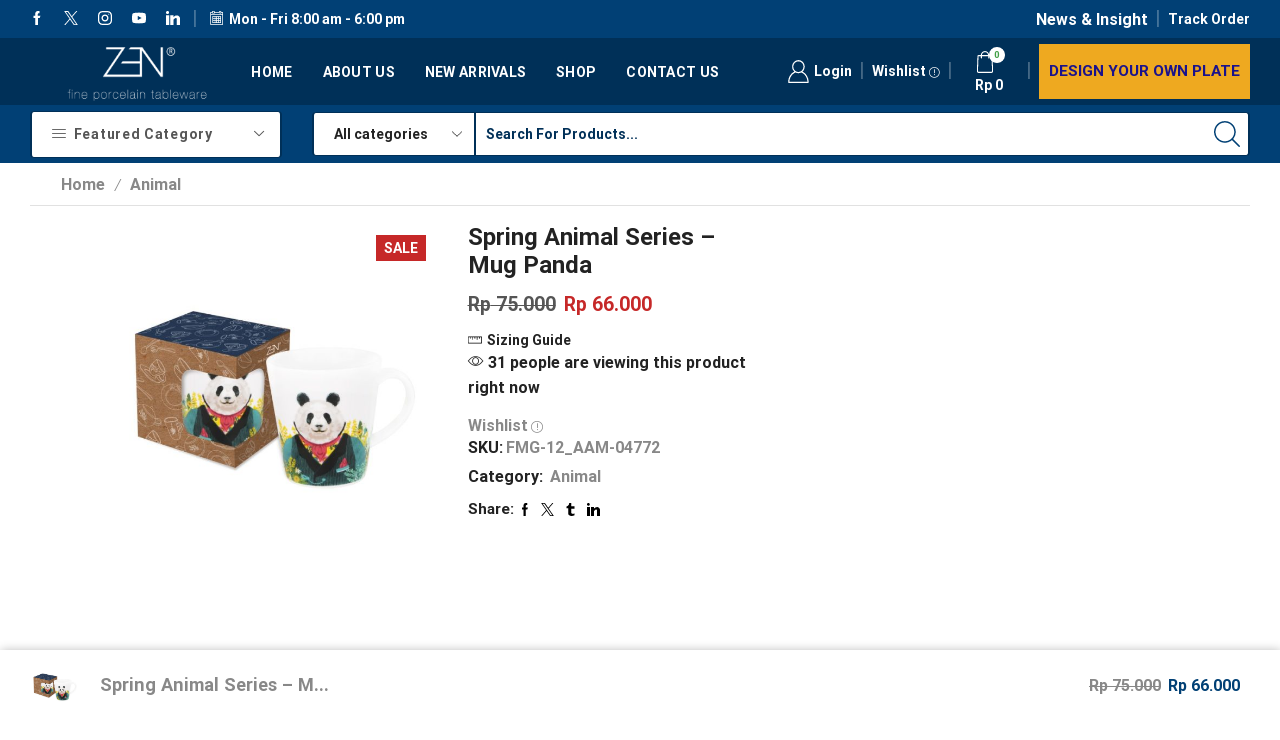

--- FILE ---
content_type: text/html; charset=UTF-8
request_url: https://zentableware.com/product/spring-animal-series-mug-panda/
body_size: 34453
content:
<!DOCTYPE html><html lang="en-US" ><head>
<meta name="MobileOptimized" content="width" />
<meta name="HandheldFriendly" content="true" />
<meta name="generator" content="Drupal 11 (https://www.drupal.org)" />
<script data-no-optimize="1">var litespeed_docref=sessionStorage.getItem("litespeed_docref");litespeed_docref&&(Object.defineProperty(document,"referrer",{get:function(){return litespeed_docref}}),sessionStorage.removeItem("litespeed_docref"));</script> <meta charset="UTF-8" /><meta name="viewport" content="width=device-width, initial-scale=1.0, maximum-scale=1.0, user-scalable=0"/><title>Spring Animal Series &#8211; Mug Panda &#8211; Zen Tableware Official Store</title><meta name='robots' content='max-image-preview:large' /><link rel='dns-prefetch' href='//www.googletagmanager.com' /><link rel="alternate" type="application/rss+xml" title="Zen Tableware Official Store &raquo; Feed" href="https://zentableware.com/feed/" /><link rel="alternate" type="application/rss+xml" title="Zen Tableware Official Store &raquo; Comments Feed" href="https://zentableware.com/comments/feed/" /><link rel="alternate" type="application/rss+xml" title="Zen Tableware Official Store &raquo; Spring Animal Series &#8211; Mug Panda Comments Feed" href="https://zentableware.com/product/spring-animal-series-mug-panda/feed/" /><style id='wp-img-auto-sizes-contain-inline-css' type='text/css'>img:is([sizes=auto i],[sizes^="auto," i]){contain-intrinsic-size:3000px 1500px}
/*# sourceURL=wp-img-auto-sizes-contain-inline-css */</style><link data-optimized="2" rel="stylesheet" href="https://zentableware.com/core/cache/ls/css/59b1886245c1edff1a83f60edd51acc5.css?rnd=93196" /><style id='classic-theme-styles-inline-css' type='text/css'>/*! This file is auto-generated */
.wp-block-button__link{color:#fff;background-color:#32373c;border-radius:9999px;box-shadow:none;text-decoration:none;padding:calc(.667em + 2px) calc(1.333em + 2px);font-size:1.125em}.wp-block-file__button{background:#32373c;color:#fff;text-decoration:none}
/*# sourceURL=/wp-includes/css/classic-themes.min.css */</style><style id='global-styles-inline-css' type='text/css'>:root{--wp--preset--aspect-ratio--square: 1;--wp--preset--aspect-ratio--4-3: 4/3;--wp--preset--aspect-ratio--3-4: 3/4;--wp--preset--aspect-ratio--3-2: 3/2;--wp--preset--aspect-ratio--2-3: 2/3;--wp--preset--aspect-ratio--16-9: 16/9;--wp--preset--aspect-ratio--9-16: 9/16;--wp--preset--color--black: #000000;--wp--preset--color--cyan-bluish-gray: #abb8c3;--wp--preset--color--white: #ffffff;--wp--preset--color--pale-pink: #f78da7;--wp--preset--color--vivid-red: #cf2e2e;--wp--preset--color--luminous-vivid-orange: #ff6900;--wp--preset--color--luminous-vivid-amber: #fcb900;--wp--preset--color--light-green-cyan: #7bdcb5;--wp--preset--color--vivid-green-cyan: #00d084;--wp--preset--color--pale-cyan-blue: #8ed1fc;--wp--preset--color--vivid-cyan-blue: #0693e3;--wp--preset--color--vivid-purple: #9b51e0;--wp--preset--gradient--vivid-cyan-blue-to-vivid-purple: linear-gradient(135deg,rgb(6,147,227) 0%,rgb(155,81,224) 100%);--wp--preset--gradient--light-green-cyan-to-vivid-green-cyan: linear-gradient(135deg,rgb(122,220,180) 0%,rgb(0,208,130) 100%);--wp--preset--gradient--luminous-vivid-amber-to-luminous-vivid-orange: linear-gradient(135deg,rgb(252,185,0) 0%,rgb(255,105,0) 100%);--wp--preset--gradient--luminous-vivid-orange-to-vivid-red: linear-gradient(135deg,rgb(255,105,0) 0%,rgb(207,46,46) 100%);--wp--preset--gradient--very-light-gray-to-cyan-bluish-gray: linear-gradient(135deg,rgb(238,238,238) 0%,rgb(169,184,195) 100%);--wp--preset--gradient--cool-to-warm-spectrum: linear-gradient(135deg,rgb(74,234,220) 0%,rgb(151,120,209) 20%,rgb(207,42,186) 40%,rgb(238,44,130) 60%,rgb(251,105,98) 80%,rgb(254,248,76) 100%);--wp--preset--gradient--blush-light-purple: linear-gradient(135deg,rgb(255,206,236) 0%,rgb(152,150,240) 100%);--wp--preset--gradient--blush-bordeaux: linear-gradient(135deg,rgb(254,205,165) 0%,rgb(254,45,45) 50%,rgb(107,0,62) 100%);--wp--preset--gradient--luminous-dusk: linear-gradient(135deg,rgb(255,203,112) 0%,rgb(199,81,192) 50%,rgb(65,88,208) 100%);--wp--preset--gradient--pale-ocean: linear-gradient(135deg,rgb(255,245,203) 0%,rgb(182,227,212) 50%,rgb(51,167,181) 100%);--wp--preset--gradient--electric-grass: linear-gradient(135deg,rgb(202,248,128) 0%,rgb(113,206,126) 100%);--wp--preset--gradient--midnight: linear-gradient(135deg,rgb(2,3,129) 0%,rgb(40,116,252) 100%);--wp--preset--font-size--small: 13px;--wp--preset--font-size--medium: 20px;--wp--preset--font-size--large: 36px;--wp--preset--font-size--x-large: 42px;--wp--preset--spacing--20: 0.44rem;--wp--preset--spacing--30: 0.67rem;--wp--preset--spacing--40: 1rem;--wp--preset--spacing--50: 1.5rem;--wp--preset--spacing--60: 2.25rem;--wp--preset--spacing--70: 3.38rem;--wp--preset--spacing--80: 5.06rem;--wp--preset--shadow--natural: 6px 6px 9px rgba(0, 0, 0, 0.2);--wp--preset--shadow--deep: 12px 12px 50px rgba(0, 0, 0, 0.4);--wp--preset--shadow--sharp: 6px 6px 0px rgba(0, 0, 0, 0.2);--wp--preset--shadow--outlined: 6px 6px 0px -3px rgb(255, 255, 255), 6px 6px rgb(0, 0, 0);--wp--preset--shadow--crisp: 6px 6px 0px rgb(0, 0, 0);}:where(.is-layout-flex){gap: 0.5em;}:where(.is-layout-grid){gap: 0.5em;}body .is-layout-flex{display: flex;}.is-layout-flex{flex-wrap: wrap;align-items: center;}.is-layout-flex > :is(*, div){margin: 0;}body .is-layout-grid{display: grid;}.is-layout-grid > :is(*, div){margin: 0;}:where(.wp-block-columns.is-layout-flex){gap: 2em;}:where(.wp-block-columns.is-layout-grid){gap: 2em;}:where(.wp-block-post-template.is-layout-flex){gap: 1.25em;}:where(.wp-block-post-template.is-layout-grid){gap: 1.25em;}.has-black-color{color: var(--wp--preset--color--black) !important;}.has-cyan-bluish-gray-color{color: var(--wp--preset--color--cyan-bluish-gray) !important;}.has-white-color{color: var(--wp--preset--color--white) !important;}.has-pale-pink-color{color: var(--wp--preset--color--pale-pink) !important;}.has-vivid-red-color{color: var(--wp--preset--color--vivid-red) !important;}.has-luminous-vivid-orange-color{color: var(--wp--preset--color--luminous-vivid-orange) !important;}.has-luminous-vivid-amber-color{color: var(--wp--preset--color--luminous-vivid-amber) !important;}.has-light-green-cyan-color{color: var(--wp--preset--color--light-green-cyan) !important;}.has-vivid-green-cyan-color{color: var(--wp--preset--color--vivid-green-cyan) !important;}.has-pale-cyan-blue-color{color: var(--wp--preset--color--pale-cyan-blue) !important;}.has-vivid-cyan-blue-color{color: var(--wp--preset--color--vivid-cyan-blue) !important;}.has-vivid-purple-color{color: var(--wp--preset--color--vivid-purple) !important;}.has-black-background-color{background-color: var(--wp--preset--color--black) !important;}.has-cyan-bluish-gray-background-color{background-color: var(--wp--preset--color--cyan-bluish-gray) !important;}.has-white-background-color{background-color: var(--wp--preset--color--white) !important;}.has-pale-pink-background-color{background-color: var(--wp--preset--color--pale-pink) !important;}.has-vivid-red-background-color{background-color: var(--wp--preset--color--vivid-red) !important;}.has-luminous-vivid-orange-background-color{background-color: var(--wp--preset--color--luminous-vivid-orange) !important;}.has-luminous-vivid-amber-background-color{background-color: var(--wp--preset--color--luminous-vivid-amber) !important;}.has-light-green-cyan-background-color{background-color: var(--wp--preset--color--light-green-cyan) !important;}.has-vivid-green-cyan-background-color{background-color: var(--wp--preset--color--vivid-green-cyan) !important;}.has-pale-cyan-blue-background-color{background-color: var(--wp--preset--color--pale-cyan-blue) !important;}.has-vivid-cyan-blue-background-color{background-color: var(--wp--preset--color--vivid-cyan-blue) !important;}.has-vivid-purple-background-color{background-color: var(--wp--preset--color--vivid-purple) !important;}.has-black-border-color{border-color: var(--wp--preset--color--black) !important;}.has-cyan-bluish-gray-border-color{border-color: var(--wp--preset--color--cyan-bluish-gray) !important;}.has-white-border-color{border-color: var(--wp--preset--color--white) !important;}.has-pale-pink-border-color{border-color: var(--wp--preset--color--pale-pink) !important;}.has-vivid-red-border-color{border-color: var(--wp--preset--color--vivid-red) !important;}.has-luminous-vivid-orange-border-color{border-color: var(--wp--preset--color--luminous-vivid-orange) !important;}.has-luminous-vivid-amber-border-color{border-color: var(--wp--preset--color--luminous-vivid-amber) !important;}.has-light-green-cyan-border-color{border-color: var(--wp--preset--color--light-green-cyan) !important;}.has-vivid-green-cyan-border-color{border-color: var(--wp--preset--color--vivid-green-cyan) !important;}.has-pale-cyan-blue-border-color{border-color: var(--wp--preset--color--pale-cyan-blue) !important;}.has-vivid-cyan-blue-border-color{border-color: var(--wp--preset--color--vivid-cyan-blue) !important;}.has-vivid-purple-border-color{border-color: var(--wp--preset--color--vivid-purple) !important;}.has-vivid-cyan-blue-to-vivid-purple-gradient-background{background: var(--wp--preset--gradient--vivid-cyan-blue-to-vivid-purple) !important;}.has-light-green-cyan-to-vivid-green-cyan-gradient-background{background: var(--wp--preset--gradient--light-green-cyan-to-vivid-green-cyan) !important;}.has-luminous-vivid-amber-to-luminous-vivid-orange-gradient-background{background: var(--wp--preset--gradient--luminous-vivid-amber-to-luminous-vivid-orange) !important;}.has-luminous-vivid-orange-to-vivid-red-gradient-background{background: var(--wp--preset--gradient--luminous-vivid-orange-to-vivid-red) !important;}.has-very-light-gray-to-cyan-bluish-gray-gradient-background{background: var(--wp--preset--gradient--very-light-gray-to-cyan-bluish-gray) !important;}.has-cool-to-warm-spectrum-gradient-background{background: var(--wp--preset--gradient--cool-to-warm-spectrum) !important;}.has-blush-light-purple-gradient-background{background: var(--wp--preset--gradient--blush-light-purple) !important;}.has-blush-bordeaux-gradient-background{background: var(--wp--preset--gradient--blush-bordeaux) !important;}.has-luminous-dusk-gradient-background{background: var(--wp--preset--gradient--luminous-dusk) !important;}.has-pale-ocean-gradient-background{background: var(--wp--preset--gradient--pale-ocean) !important;}.has-electric-grass-gradient-background{background: var(--wp--preset--gradient--electric-grass) !important;}.has-midnight-gradient-background{background: var(--wp--preset--gradient--midnight) !important;}.has-small-font-size{font-size: var(--wp--preset--font-size--small) !important;}.has-medium-font-size{font-size: var(--wp--preset--font-size--medium) !important;}.has-large-font-size{font-size: var(--wp--preset--font-size--large) !important;}.has-x-large-font-size{font-size: var(--wp--preset--font-size--x-large) !important;}
:where(.wp-block-post-template.is-layout-flex){gap: 1.25em;}:where(.wp-block-post-template.is-layout-grid){gap: 1.25em;}
:where(.wp-block-term-template.is-layout-flex){gap: 1.25em;}:where(.wp-block-term-template.is-layout-grid){gap: 1.25em;}
:where(.wp-block-columns.is-layout-flex){gap: 2em;}:where(.wp-block-columns.is-layout-grid){gap: 2em;}
:root :where(.wp-block-pullquote){font-size: 1.5em;line-height: 1.6;}
/*# sourceURL=global-styles-inline-css */</style><style id='frontend-css-inline-css' type='text/css'>.mposshopmassage{
	                    color: #000000;
	                }
	                .mpos-avail-test h3{
	                	color: #28ff00;
	                }
	                .remodal{
	                	background-color:  !important;
	           		}
	           		a.mpos_model_inquiry{
	           			background-color: #000000;
	           			color: #000000;
	           		}
/*# sourceURL=frontend-css-inline-css */</style><style id='woocommerce-inline-inline-css' type='text/css'>.woocommerce form .form-row .required { visibility: visible; }
/*# sourceURL=woocommerce-inline-inline-css */</style><style id='xstore-icons-font-inline-css' type='text/css'>@font-face {
				  font-family: 'xstore-icons';
				  src:
				    url('https://zentableware.com/core/views/746924bf62/fonts/xstore-icons-light.ttf') format('truetype'),
				    url('https://zentableware.com/core/views/746924bf62/fonts/xstore-icons-light.woff2') format('woff2'),
				    url('https://zentableware.com/core/views/746924bf62/fonts/xstore-icons-light.woff') format('woff'),
				    url('https://zentableware.com/core/views/746924bf62/fonts/xstore-icons-light.svg#xstore-icons') format('svg');
				  font-weight: normal;
				  font-style: normal;
				  font-display: swap;
				}
/*# sourceURL=xstore-icons-font-inline-css */</style> <script type="text/template" id="tmpl-variation-template"><div class="woocommerce-variation-description">{{{ data.variation.variation_description }}}</div>
	<div class="woocommerce-variation-price">{{{ data.variation.price_html }}}</div>
	<div class="woocommerce-variation-availability">{{{ data.variation.availability_html }}}</div></script> <script type="text/template" id="tmpl-unavailable-variation-template"><p role="alert">Sorry, this product is unavailable. Please choose a different combination.</p></script> <script id="wp-i18n-js-after" type="litespeed/javascript">wp.i18n.setLocaleData({'text direction\u0004ltr':['ltr']})</script> <script id="wp-api-fetch-js-after" type="litespeed/javascript">wp.apiFetch.use(wp.apiFetch.createRootURLMiddleware("https://zentableware.com/json/"));wp.apiFetch.nonceMiddleware=wp.apiFetch.createNonceMiddleware("a539b12f79");wp.apiFetch.use(wp.apiFetch.nonceMiddleware);wp.apiFetch.use(wp.apiFetch.mediaUploadMiddleware);wp.apiFetch.nonceEndpoint="https://zentableware.com/adm/admin-ajax.php?action=rest-nonce"</script> <script id="wp-data-js-after" type="litespeed/javascript">(function(){var userId=0;var storageKey="WP_DATA_USER_"+userId;wp.data.use(wp.data.plugins.persistence,{storageKey:storageKey})})()</script> <script id="moment-js-after" type="litespeed/javascript">moment.updateLocale('en_US',{"months":["January","February","March","April","May","June","July","August","September","October","November","December"],"monthsShort":["Jan","Feb","Mar","Apr","May","Jun","Jul","Aug","Sep","Oct","Nov","Dec"],"weekdays":["Sunday","Monday","Tuesday","Wednesday","Thursday","Friday","Saturday"],"weekdaysShort":["Sun","Mon","Tue","Wed","Thu","Fri","Sat"],"week":{"dow":1},"longDateFormat":{"LT":"g:i a","LTS":null,"L":null,"LL":"F j, Y","LLL":"F j, Y g:i a","LLLL":null}})</script> <script id="wp-date-js-after" type="litespeed/javascript">wp.date.setSettings({"l10n":{"locale":"en_US","months":["January","February","March","April","May","June","July","August","September","October","November","December"],"monthsShort":["Jan","Feb","Mar","Apr","May","Jun","Jul","Aug","Sep","Oct","Nov","Dec"],"weekdays":["Sunday","Monday","Tuesday","Wednesday","Thursday","Friday","Saturday"],"weekdaysShort":["Sun","Mon","Tue","Wed","Thu","Fri","Sat"],"meridiem":{"am":"am","pm":"pm","AM":"AM","PM":"PM"},"relative":{"future":"%s from now","past":"%s ago","s":"a second","ss":"%d seconds","m":"a minute","mm":"%d minutes","h":"an hour","hh":"%d hours","d":"a day","dd":"%d days","M":"a month","MM":"%d months","y":"a year","yy":"%d years"},"startOfWeek":1},"formats":{"time":"g:i a","date":"F j, Y","datetime":"F j, Y g:i a","datetimeAbbreviated":"M j, Y g:i a"},"timezone":{"offset":7,"offsetFormatted":"7","string":"","abbr":""}})</script> <script id="wp-preferences-js-after" type="litespeed/javascript">(function(){var serverData=!1;var userId="0";var persistenceLayer=wp.preferencesPersistence.__unstableCreatePersistenceLayer(serverData,userId);var preferencesStore=wp.preferences.store;wp.data.dispatch(preferencesStore).setPersistenceLayer(persistenceLayer)})()</script> <script id="wcpcsup-main-js-js-extra" type="litespeed/javascript">var main_js={"handbag_svg":"https://zentableware.com/core/modules/8913e2d5a6/assets/icons/handbag.svg"}</script> <script id="wcpcsup-swmodal-js-js-extra" type="litespeed/javascript">var wcpcsu_quick_view={"ajax_url":"https://zentableware.com/adm/admin-ajax.php"}</script> <script type="litespeed/javascript" data-src="https://zentableware.com/lib/js/jquery/jquery.min.js" id="jquery-core-js"></script> <script id="jquery-js-after" type="litespeed/javascript">if(typeof(window.wpfReadyList)=="undefined"){var v=jQuery.fn.jquery;if(v&&parseInt(v)>=3&&window.self===window.top){var readyList=[];window.originalReadyMethod=jQuery.fn.ready;jQuery.fn.ready=function(){if(arguments.length&&arguments.length>0&&typeof arguments[0]==="function"){readyList.push({"c":this,"a":arguments})}
return window.originalReadyMethod.apply(this,arguments)};window.wpfReadyList=readyList}}</script> <script id="mpos-frontend-office-js-js-extra" type="litespeed/javascript">var mpos_data={"mpos_nonce":"b2dce4810e","ajax_url":"https://zentableware.com/adm/admin-ajax.php","counter_time":"1768718869"}</script> <script id="wc-single-product-js-extra" type="litespeed/javascript">var wc_single_product_params={"i18n_required_rating_text":"Please select a rating","i18n_rating_options":["1 of 5 stars","2 of 5 stars","3 of 5 stars","4 of 5 stars","5 of 5 stars"],"i18n_product_gallery_trigger_text":"View full-screen image gallery","review_rating_required":"yes","flexslider":{"rtl":!1,"animation":"slide","smoothHeight":!0,"directionNav":!1,"controlNav":"thumbnails","slideshow":!1,"animationSpeed":500,"animationLoop":!1,"allowOneSlide":!1},"zoom_enabled":"1","zoom_options":[],"photoswipe_enabled":"","photoswipe_options":{"shareEl":!1,"closeOnScroll":!1,"history":!1,"hideAnimationDuration":0,"showAnimationDuration":0},"flexslider_enabled":""}</script> <script id="woocommerce-js-extra" type="litespeed/javascript">var woocommerce_params={"ajax_url":"/adm/admin-ajax.php","wc_ajax_url":"/?wc-ajax=%%endpoint%%","i18n_password_show":"Show password","i18n_password_hide":"Hide password"}</script> <script id="wt-smart-coupon-for-woo-js-extra" type="litespeed/javascript">var WTSmartCouponOBJ={"ajaxurl":"https://zentableware.com/adm/admin-ajax.php","wc_ajax_url":"https://zentableware.com/?wc-ajax=","nonces":{"public":"1e5677d4bf","apply_coupon":"f8efc0589b"},"labels":{"please_wait":"Please wait...","choose_variation":"Please choose a variation","error":"Error !!!"},"shipping_method":[],"payment_method":"","is_cart":""}</script> 
 <script type="litespeed/javascript" data-src="https://www.googletagmanager.com/gtag/js?id=GT-PH3HKTB" id="google_gtagjs-js"></script> <script id="google_gtagjs-js-after" type="litespeed/javascript">window.dataLayer=window.dataLayer||[];function gtag(){dataLayer.push(arguments)}
gtag("set","linker",{"domains":["zentableware.com"]});gtag("js",new Date());gtag("set","developer_id.dZTNiMT",!0);gtag("config","GT-PH3HKTB")</script> <script id="wp-util-js-extra" type="litespeed/javascript">var _wpUtilSettings={"ajax":{"url":"/adm/admin-ajax.php"}}</script> <script id="wc-add-to-cart-variation-js-extra" type="litespeed/javascript">var wc_add_to_cart_variation_params={"wc_ajax_url":"/?wc-ajax=%%endpoint%%","i18n_no_matching_variations_text":"Sorry, no products matched your selection. Please choose a different combination.","i18n_make_a_selection_text":"Please select some product options before adding this product to your cart.","i18n_unavailable_text":"Sorry, this product is unavailable. Please choose a different combination.","i18n_reset_alert_text":"Your selection has been reset. Please select some product options before adding this product to your cart."}</script> <link rel="canonical" href="https://zentableware.com/product/spring-animal-series-mug-panda/" /><link rel='shortlink' href='https://zentableware.com/?p=5893' /><link rel="prefetch" as="font" href="https://zentableware.com/core/views/746924bf62/fonts/xstore-icons-light.woff?v=9.6.2" type="font/woff"><link rel="prefetch" as="font" href="https://zentableware.com/core/views/746924bf62/fonts/xstore-icons-light.woff2?v=9.6.2" type="font/woff2">
<noscript><style>.woocommerce-product-gallery{ opacity: 1 !important; }</style></noscript><style>.e-con.e-parent:nth-of-type(n+4):not(.e-lazyloaded):not(.e-no-lazyload),
				.e-con.e-parent:nth-of-type(n+4):not(.e-lazyloaded):not(.e-no-lazyload) * {
					background-image: none !important;
				}
				@media screen and (max-height: 1024px) {
					.e-con.e-parent:nth-of-type(n+3):not(.e-lazyloaded):not(.e-no-lazyload),
					.e-con.e-parent:nth-of-type(n+3):not(.e-lazyloaded):not(.e-no-lazyload) * {
						background-image: none !important;
					}
				}
				@media screen and (max-height: 640px) {
					.e-con.e-parent:nth-of-type(n+2):not(.e-lazyloaded):not(.e-no-lazyload),
					.e-con.e-parent:nth-of-type(n+2):not(.e-lazyloaded):not(.e-no-lazyload) * {
						background-image: none !important;
					}
				}</style><link rel="icon" href="https://zentableware.com/storage/2020/07/cropped-logo100-32x32.png" sizes="32x32" /><link rel="icon" href="https://zentableware.com/storage/2020/07/cropped-logo100-192x192.png" sizes="192x192" /><link rel="apple-touch-icon" href="https://zentableware.com/storage/2020/07/cropped-logo100-180x180.png" /><meta name="msapplication-TileImage" content="https://zentableware.com/storage/2020/07/cropped-logo100-270x270.png" /><style id="kirki-inline-styles"></style><style type="text/css" class="et_custom-css">.btn-checkout:hover,.btn-view-wishlist:hover{opacity:1 !important}.page-heading{margin-bottom:25px}.content-page,.page-content{padding-bottom:50px}.products-loop .content-product .product-details,.swiper-container .content-product .product-details{text-align:start}.products-loop .content-product .star-rating,.swiper-container .content-product .star-rating{margin-left:0}.carousel-area.products-slider{padding:13px 12px 0}.content-product .products-page-cats a{font-size:11px;text-transform:uppercase}.grid-post-body,.single-post .post-heading{text-align:center}.sidebar-widget .widget-title span,.upsell-products .widget-title span{font-size:18px}.related-products-title{border-bottom:1px solid #e1e1e1;padding-bottom:15px}.related-products-title span{border-bottom:2px solid #4caf50;padding-bottom:13px}.woocommerce-pagination ul li span,.etheme-pagination span,.after-shop-loop a,.etheme-pagination a{border-radius:4px}.footer .et-mailchimp input[type="submit"],.footer .et-mailchimp input[type="email"]{border-radius:4px !important;border-color:transparent !important}.footer .mc4wp-form .et-mailchimp{background-color:#fff;border-radius:4px !important}input.dokan-form-control,input[type="text"],input[type="number"],input[type="email"],input[type="search"],input[type="password"],input[type="tel"],input[type="url"],.with-border-radius{border-radius:4px}@media (min-width:993px){.container,.et-container{padding-left:30px;padding-right:30px}.products-loop .product:hover,.carousel-area .product-slide:hover{box-shadow:0 0 10px 3px rgba(0,0,0,.1);z-index:2;transform:translateY(-5px) scale(1.007);border-radius:5px}.products-loop .type-product{padding-top:15px}.products-loop .content-product{margin-bottom:15px}.products-loop .product,.swiper-container .product-slide{transition:all .2s ease-in-out}}@media (min-width:768px) and (max-width:992px){.container,.et-container{padding-left:30px;padding-right:30px}}.page-heading,.breadcrumb-trail{margin-bottom:var(--page-heading-margin-bottom,25px)}.breadcrumb-trail .page-heading{background-color:transparent}.swiper-custom-right:not(.et-swiper-elementor-nav),.swiper-custom-left:not(.et-swiper-elementor-nav){background:transparent !important}@media only screen and (max-width:1830px){.swiper-custom-left,.middle-inside .swiper-entry .swiper-button-prev,.middle-inside.swiper-entry .swiper-button-prev{left:-15px}.swiper-custom-right,.middle-inside .swiper-entry .swiper-button-next,.middle-inside.swiper-entry .swiper-button-next{right:-15px}.middle-inbox .swiper-entry .swiper-button-prev,.middle-inbox.swiper-entry .swiper-button-prev{left:8px}.middle-inbox .swiper-entry .swiper-button-next,.middle-inbox.swiper-entry .swiper-button-next{right:8px}.swiper-entry:hover .swiper-custom-left,.middle-inside .swiper-entry:hover .swiper-button-prev,.middle-inside.swiper-entry:hover .swiper-button-prev{left:-5px}.swiper-entry:hover .swiper-custom-right,.middle-inside .swiper-entry:hover .swiper-button-next,.middle-inside.swiper-entry:hover .swiper-button-next{right:-5px}.middle-inbox .swiper-entry:hover .swiper-button-prev,.middle-inbox.swiper-entry:hover .swiper-button-prev{left:5px}.middle-inbox .swiper-entry:hover .swiper-button-next,.middle-inbox.swiper-entry:hover .swiper-button-next{right:5px}}.header-main-menu.et_element-top-level .menu{margin-right:-5px;margin-left:-5px}.swiper-container{width:auto}.content-product .product-content-image img,.category-grid img,.categoriesCarousel .category-grid img{width:100%}.etheme-elementor-slider:not(.swiper-container-initialized,.swiper-initialized) .swiper-slide{max-width:calc(100% / var(--slides-per-view,4))}.etheme-elementor-slider[data-animation]:not(.swiper-container-initialized,.swiper-initialized,[data-animation=slide],[data-animation=coverflow]) .swiper-slide{max-width:100%}body:not([data-elementor-device-mode]) .etheme-elementor-off-canvas__container{transition:none;opacity:0;visibility:hidden;position:fixed}</style></head><body class="wp-singular product-template-default single single-product postid-5893 wp-theme-xstore theme-xstore woocommerce woocommerce-page woocommerce-no-js et_cart-type-1 et_b_dt_header-not-overlap et_b_mob_header-not-overlap breadcrumbs-type-left2 wide et-preloader-off et-catalog-off  sticky-message-on et-secondary-menu-on et-secondary-visibility-on_click et-enable-swatch et-old-browser elementor-default elementor-kit-6480" data-mode="light"><div style="z-index: -2011; opacity: 0; visibility: hidden; height: 0px; position: absolute; left: -2011px; overflow: hidden;"><a href="https://www.8theme.com/woocommerce-themes/">WooCommerce Themes</a></div><div class="template-container"><div class="template-content"><div class="page-wrapper"><header id="header" class="site-header sticky"  data-type="smart"><div class="header-wrapper"><div class="header-top-wrapper sticky"><div class="header-top" data-title="Header top"><div class="et-row-container et-container"><div class="et-wrap-columns flex align-items-center"><div class="et_column et_col-xs-4 et_col-xs-offset-0 pos-static"><style>.connect-block-element-Kaccg {
                    --connect-block-space: 10px;
                    margin: 0 -10px;
                }
                .et_element.connect-block-element-Kaccg > div,
                .et_element.connect-block-element-Kaccg > form.cart,
                .et_element.connect-block-element-Kaccg > .price {
                    margin: 0 10px;
                }
                                    .et_element.connect-block-element-Kaccg > .et_b_header-widget > div, 
                    .et_element.connect-block-element-Kaccg > .et_b_header-widget > ul {
                        margin-left: 10px;
                        margin-right: 10px;
                    }
                    .et_element.connect-block-element-Kaccg .widget_nav_menu .menu > li > a {
                        margin: 0 10px                    }
/*                    .et_element.connect-block-element-Kaccg .widget_nav_menu .menu .menu-item-has-children > a:after {
                        right: 10px;
                    }*/</style><div class="et_element et_connect-block flex flex-row connect-block-element-Kaccg align-items-center justify-content-start"><div class="et_element et_b_header-socials et-socials flex flex-nowrap align-items-center  justify-content-start mob-justify-content-start et_element-top-level flex-row" >
<a href="#"  rel="nofollow"           data-tooltip="Facebook" title="Facebook">
<span class="screen-reader-text hidden">Facebook</span>
<svg xmlns="http://www.w3.org/2000/svg" width="1em" height="1em" viewBox="0 0 24 24"><path d="M13.488 8.256v-3c0-0.84 0.672-1.488 1.488-1.488h1.488v-3.768h-2.976c-2.472 0-4.488 2.016-4.488 4.512v3.744h-3v3.744h3v12h4.512v-12h3l1.488-3.744h-4.512z"></path></svg>        </a>
<a href="#"  rel="nofollow"           data-tooltip="Twitter" title="Twitter">
<span class="screen-reader-text hidden">Twitter</span>
<svg xmlns="http://www.w3.org/2000/svg" width="1em" height="1em" viewBox="0 0 32 32"><path d="M0.365 32h2.747l10.687-12.444 8.549 12.444h9.305l-12.71-18.447 11.675-13.543h-2.712l-10.152 11.795-8.11-11.805h-9.296l12.252 17.788-12.235 14.212zM4.071 2.067h4.295l19.566 27.995h-4.295l-19.566-27.995z"></path></svg>        </a>
<a href="#"  rel="nofollow"           data-tooltip="Instagram" title="Instagram">
<span class="screen-reader-text hidden">Instagram</span>
<svg xmlns="http://www.w3.org/2000/svg" width="1em" height="1em" viewBox="0 0 24 24"><path d="M16.512 0h-9.024c-4.128 0-7.488 3.36-7.488 7.488v9c0 4.152 3.36 7.512 7.488 7.512h9c4.152 0 7.512-3.36 7.512-7.488v-9.024c0-4.128-3.36-7.488-7.488-7.488zM21.744 16.512c0 2.904-2.352 5.256-5.256 5.256h-9c-2.904 0-5.256-2.352-5.256-5.256v-9.024c0-2.904 2.352-5.256 5.256-5.256h9c2.904 0 5.256 2.352 5.256 5.256v9.024zM12 6c-3.312 0-6 2.688-6 6s2.688 6 6 6 6-2.688 6-6-2.688-6-6-6zM12 15.744c-2.064 0-3.744-1.68-3.744-3.744s1.68-3.744 3.744-3.744 3.744 1.68 3.744 3.744c0 2.064-1.68 3.744-3.744 3.744zM19.248 5.544c0 0.437-0.355 0.792-0.792 0.792s-0.792-0.355-0.792-0.792c0-0.437 0.355-0.792 0.792-0.792s0.792 0.355 0.792 0.792z"></path></svg>        </a>
<a href="#"  rel="nofollow"           data-tooltip="Youtube" title="Youtube">
<span class="screen-reader-text hidden">Youtube</span>
<svg xmlns="http://www.w3.org/2000/svg" width="1em" height="1em" viewBox="0 0 32 32"><path d="M31.050 7.041c-0.209-0.886-0.874-1.597-1.764-1.879-2.356-0.748-7.468-1.47-13.286-1.47s-10.93 0.722-13.287 1.47c-0.889 0.282-1.555 0.993-1.764 1.879-0.394 1.673-0.95 4.776-0.95 8.959s0.556 7.286 0.95 8.959c0.209 0.886 0.874 1.597 1.764 1.879 2.356 0.748 7.468 1.47 13.286 1.47s10.93-0.722 13.287-1.47c0.889-0.282 1.555-0.993 1.764-1.879 0.394-1.673 0.95-4.776 0.95-8.959s-0.556-7.286-0.95-8.959zM12.923 20.923v-9.846l9.143 4.923-9.143 4.923z"></path></svg>        </a>
<a href="#"  rel="nofollow"           data-tooltip="Linkedin" title="Linkedin">
<span class="screen-reader-text hidden">Linkedin</span>
<svg xmlns="http://www.w3.org/2000/svg" width="1em" height="1em" viewBox="0 0 24 24"><path d="M0 7.488h5.376v16.512h-5.376v-16.512zM19.992 7.704c-0.048-0.024-0.12-0.048-0.168-0.048-0.072-0.024-0.144-0.024-0.216-0.048-0.288-0.048-0.6-0.096-0.96-0.096-3.12 0-5.112 2.28-5.76 3.144v-3.168h-5.4v16.512h5.376v-9c0 0 4.056-5.64 5.76-1.488 0 3.696 0 10.512 0 10.512h5.376v-11.16c0-2.496-1.704-4.56-4.008-5.16zM5.232 2.616c0 1.445-1.171 2.616-2.616 2.616s-2.616-1.171-2.616-2.616c0-1.445 1.171-2.616 2.616-2.616s2.616 1.171 2.616 2.616z"></path></svg>        </a></div><span class="et_connect-block-sep"></span><div class="et_element et_b_header-html_block header-html_block1" ><span><i class="et-icon et-calendar et_b-icon"></i><span>Mon - Fri 8:00 am - 6:00 pm</span></span></div></div></div><div class="et_column et_col-xs-4 et_col-xs-offset-4 pos-static"><style>.connect-block-element-rPhaz {
                    --connect-block-space: 5px;
                    margin: 0 -5px;
                }
                .et_element.connect-block-element-rPhaz > div,
                .et_element.connect-block-element-rPhaz > form.cart,
                .et_element.connect-block-element-rPhaz > .price {
                    margin: 0 5px;
                }
                                    .et_element.connect-block-element-rPhaz > .et_b_header-widget > div, 
                    .et_element.connect-block-element-rPhaz > .et_b_header-widget > ul {
                        margin-left: 5px;
                        margin-right: 5px;
                    }
                    .et_element.connect-block-element-rPhaz .widget_nav_menu .menu > li > a {
                        margin: 0 5px                    }
/*                    .et_element.connect-block-element-rPhaz .widget_nav_menu .menu .menu-item-has-children > a:after {
                        right: 5px;
                    }*/</style><div class="et_element et_connect-block flex flex-row connect-block-element-rPhaz align-items-center justify-content-end"><div class="et_element et_b_header-html_block header-html_block3" ><p><a style="color: currentcolor" href="https://zentableware.com/news-insight/">News &amp; Insight</a></p></div><span class="et_connect-block-sep"></span><div class="et_element et_b_header-html_block header-html_block2" ><a style="color: currentColor" href="https://zentableware.com/checkout/order-received/828/?key=wc_order_WaWwjLElTMBcp">Track Order</a></div></div></div></div></div></div></div><div class="header-main-wrapper sticky"><div class="header-main" data-title="Header main"><div class="et-row-container et-container"><div class="et-wrap-columns flex align-items-center"><div class="et_column et_col-xs-2 et_col-xs-offset-0"><div class="et_element et_b_header-logo align-end mob-align-center et_element-top-level" >
<a href="https://zentableware.com">
<span><img data-lazyloaded="1" src="[data-uri]" fetchpriority="high" width="400" height="150" data-src="https://zentableware.com/storage/2020/07/logo_whe.png" class="et_b_header-logo-img" alt="" data-srcset="https://zentableware.com/storage/2020/07/logo_whe.png " 2x decoding="async" /></span><span class="fixed"><img data-lazyloaded="1" src="[data-uri]" fetchpriority="high" width="400" height="150" data-src="https://zentableware.com/storage/2020/07/logo_whe.png" class="et_b_header-logo-img" alt="" data-srcset="https://zentableware.com/storage/2020/07/logo_whe.png " 2x decoding="async" /></span>
</a></div></div><div class="et_column et_col-xs-5 et_col-xs-offset-0 pos-static"><div class="et_element et_b_header-menu header-main-menu flex align-items-center menu-items-none  justify-content-end et_element-top-level" ><div class="menu-main-container"><ul id="menu-main-menu" class="menu"><li id="menu-item-13751" class="menu-item menu-item-type-post_type menu-item-object-page menu-item-home menu-item-13751 item-level-0 item-design-dropdown columns-2"><a href="https://zentableware.com/" class="item-link">Home</a></li><li id="menu-item-13754" class="menu-item menu-item-type-post_type menu-item-object-page menu-item-13754 item-level-0 item-design-dropdown"><a href="https://zentableware.com/about-us/" class="item-link">About us</a></li><li id="menu-item-26287" class="menu-item menu-item-type-post_type menu-item-object-page menu-item-26287 item-level-0 item-design-dropdown"><a href="https://zentableware.com/new-arrivals/" class="item-link">New Arrivals</a></li><li id="menu-item-13752" class="menu-item menu-item-type-post_type menu-item-object-page current_page_parent menu-item-13752 item-level-0 item-design-dropdown"><a href="https://zentableware.com/shop/" class="item-link">Shop</a></li><li id="menu-item-13753" class="menu-item menu-item-type-post_type menu-item-object-page menu-item-13753 item-level-0 item-design-dropdown"><a href="https://zentableware.com/contact-us/" class="item-link">Contact Us</a></li></ul></div></div></div><div class="et_column et_col-xs-5 et_col-xs-offset-0 pos-static"><style>.connect-block-element-YMu86 {
                    --connect-block-space: 5px;
                    margin: 0 -5px;
                }
                .et_element.connect-block-element-YMu86 > div,
                .et_element.connect-block-element-YMu86 > form.cart,
                .et_element.connect-block-element-YMu86 > .price {
                    margin: 0 5px;
                }
                                    .et_element.connect-block-element-YMu86 > .et_b_header-widget > div, 
                    .et_element.connect-block-element-YMu86 > .et_b_header-widget > ul {
                        margin-left: 5px;
                        margin-right: 5px;
                    }
                    .et_element.connect-block-element-YMu86 .widget_nav_menu .menu > li > a {
                        margin: 0 5px                    }
/*                    .et_element.connect-block-element-YMu86 .widget_nav_menu .menu .menu-item-has-children > a:after {
                        right: 5px;
                    }*/</style><div class="et_element et_connect-block flex flex-row connect-block-element-YMu86 align-items-center justify-content-end"><div class="et_element et_b_header-account flex align-items-center  login-link account-type1 et-content-right et-off-canvas et-off-canvas-wide et-content_toggle et_element-top-level" >
<a href="https://zentableware.com/my-account/"
class=" flex full-width align-items-center  justify-content-start mob-justify-content-start et-toggle currentColor">
<span class="flex-inline justify-content-center align-items-center flex-wrap"><span class="et_b-icon">
<svg xmlns="http://www.w3.org/2000/svg" width="1em" height="1em" viewBox="0 0 24 24"><path d="M16.848 12.168c1.56-1.32 2.448-3.216 2.448-5.232 0-3.768-3.072-6.84-6.84-6.84s-6.864 3.072-6.864 6.84c0 2.016 0.888 3.912 2.448 5.232-4.080 1.752-6.792 6.216-6.792 11.136 0 0.36 0.288 0.672 0.672 0.672h21.072c0.36 0 0.672-0.288 0.672-0.672-0.024-4.92-2.76-9.384-6.816-11.136zM12.432 1.44c3.048 0 5.52 2.472 5.52 5.52 0 1.968-1.056 3.792-2.76 4.776l-0.048 0.024c0 0 0 0-0.024 0-0.048 0.024-0.096 0.048-0.144 0.096h-0.024c-0.792 0.408-1.632 0.624-2.544 0.624-3.048 0-5.52-2.472-5.52-5.52s2.52-5.52 5.544-5.52zM9.408 13.056c0.96 0.48 1.968 0.72 3.024 0.72s2.064-0.24 3.024-0.72c3.768 1.176 6.576 5.088 6.816 9.552h-19.68c0.264-4.44 3.048-8.376 6.816-9.552z"></path></svg>					</span>
<span class="et-element-label inline-block mob-hide">
Login					</span>
</span>
</a><div class="header-account-content et-mini-content">
<span class="et-toggle pos-absolute et-close full-right top">
<svg xmlns="http://www.w3.org/2000/svg" width="0.8em" height="0.8em" viewBox="0 0 24 24">
<path d="M13.056 12l10.728-10.704c0.144-0.144 0.216-0.336 0.216-0.552 0-0.192-0.072-0.384-0.216-0.528-0.144-0.12-0.336-0.216-0.528-0.216 0 0 0 0 0 0-0.192 0-0.408 0.072-0.528 0.216l-10.728 10.728-10.704-10.728c-0.288-0.288-0.768-0.288-1.056 0-0.168 0.144-0.24 0.336-0.24 0.528 0 0.216 0.072 0.408 0.216 0.552l10.728 10.704-10.728 10.704c-0.144 0.144-0.216 0.336-0.216 0.552s0.072 0.384 0.216 0.528c0.288 0.288 0.768 0.288 1.056 0l10.728-10.728 10.704 10.704c0.144 0.144 0.336 0.216 0.528 0.216s0.384-0.072 0.528-0.216c0.144-0.144 0.216-0.336 0.216-0.528s-0.072-0.384-0.216-0.528l-10.704-10.704z"></path>
</svg>
</span><div class="et-content"><div class="et-mini-content-head">
<a href="https://zentableware.com/my-account/"
class="account-type2 flex justify-content-center flex-wrap">
<span class="et_b-icon">
<svg xmlns="http://www.w3.org/2000/svg" width="1em" height="1em" viewBox="0 0 24 24"><path d="M16.848 12.168c1.56-1.32 2.448-3.216 2.448-5.232 0-3.768-3.072-6.84-6.84-6.84s-6.864 3.072-6.864 6.84c0 2.016 0.888 3.912 2.448 5.232-4.080 1.752-6.792 6.216-6.792 11.136 0 0.36 0.288 0.672 0.672 0.672h21.072c0.36 0 0.672-0.288 0.672-0.672-0.024-4.92-2.76-9.384-6.816-11.136zM12.432 1.44c3.048 0 5.52 2.472 5.52 5.52 0 1.968-1.056 3.792-2.76 4.776l-0.048 0.024c0 0 0 0-0.024 0-0.048 0.024-0.096 0.048-0.144 0.096h-0.024c-0.792 0.408-1.632 0.624-2.544 0.624-3.048 0-5.52-2.472-5.52-5.52s2.52-5.52 5.544-5.52zM9.408 13.056c0.96 0.48 1.968 0.72 3.024 0.72s2.064-0.24 3.024-0.72c3.768 1.176 6.576 5.088 6.816 9.552h-19.68c0.264-4.44 3.048-8.376 6.816-9.552z"></path></svg>                        </span><span class="et-element-label pos-relative inline-block">
My Account                        </span>
</a></div><div class="et_b-tabs-wrapper"><div class="et_b-tabs">
<span class="et-tab active" data-tab="login">
Login                        </span>
<span class="et-tab" data-tab="register">
Register                        </span></div><form class="woocommerce-form woocommerce-form-login login et_b-tab-content active" data-tab-name="login" autocomplete="off" method="post"
action="https://zentableware.com/my-account/"><p class="woocommerce-form-row woocommerce-form-row--wide form-row form-row-wide">
<label for="username">Username or email                                    &nbsp;<span class="required">*</span></label>
<input type="text" title="username"
class="woocommerce-Input woocommerce-Input--text input-text"
name="username" id="username"
value=""/></p><p class="woocommerce-form-row woocommerce-form-row--wide form-row form-row-wide">
<label for="password">Password&nbsp;<span
class="required">*</span></label>
<input class="woocommerce-Input woocommerce-Input--text input-text" type="password"
name="password" id="password" autocomplete="current-password"/></p><div class="humanity">
<strong>Prove your humanity: </strong>
6 &nbsp; + &nbsp; 10 &nbsp; = &nbsp;
<input type="input" name="brute_num" value="" size="2"/>
<input type="hidden" name="brute_ck" value="bc1bf5ce97a04273127205f5af15c371f4ef9ac8" id="brute_ck"/></div><style>div.humanity {
                margin: 5px 0 20px;
                clear: both;
            }

            div.humanity input[name=brute_num] {
                max-width: 60px;
                display: inline !important;
                border: 1px solid gray;
            }</style><a href="https://zentableware.com/my-account/lost-password/"
class="lost-password">Lost password?</a><p>
<label for="rememberme"
class="woocommerce-form__label woocommerce-form__label-for-checkbox inline">
<input class="woocommerce-form__input woocommerce-form__input-checkbox"
name="rememberme" type="checkbox" id="rememberme" value="forever"/>
<span>Remember Me</span>
</label></p><p class="login-submit">
<input type="hidden" id="woocommerce-login-nonce" name="woocommerce-login-nonce" value="5aff6cbbff" /><input type="hidden" name="_wp_http_referer" value="/product/spring-animal-series-mug-panda/" />                                <button type="submit" class="woocommerce-Button button" name="login"
value="Log in">Log in</button></p></form><form method="post" autocomplete="off"
class="woocommerce-form woocommerce-form-register et_b-tab-content register"
data-tab-name="register"                                   action="https://zentableware.com/my-account/"><p class="woocommerce-form-row woocommerce-form-row--wide form-row-wide">
<label for="reg_username">Username                                            &nbsp;<span class="required">*</span></label>
<input type="text" class="woocommerce-Input woocommerce-Input--text input-text"
name="username" id="reg_username" autocomplete="username"
value=""/></p><p class="woocommerce-form-row woocommerce-form-row--wide form-row-wide">
<label for="reg_email">Email address                                        &nbsp;<span class="required">*</span></label>
<input type="email" class="woocommerce-Input woocommerce-Input--text input-text"
name="email" id="reg_email" autocomplete="email"
value=""/></p><p class="woocommerce-form-row woocommerce-form-row--wide form-row-wide">
<label for="reg_password">Password                                            &nbsp;<span class="required">*</span></label>
<input type="password"
class="woocommerce-Input woocommerce-Input--text input-text"
name="password" id="reg_password" autocomplete="new-password"/></p><p class="form-row form-row-wide mailchimp-newsletter"><label for="mailchimp_woocommerce_newsletter" class="woocommerce-form__label woocommerce-form__label-for-checkbox inline"><input class="woocommerce-form__input woocommerce-form__input-checkbox input-checkbox" id="mailchimp_woocommerce_newsletter" type="checkbox" name="mailchimp_woocommerce_newsletter" value="1" checked="checked"> <span>Subscribe to our newsletter</span></label></p><div class="clear"></div><wc-order-attribution-inputs></wc-order-attribution-inputs><div class="woocommerce-privacy-policy-text"><p>Your personal data will be used to support your experience throughout this website, to manage access to your account, and for other purposes described in our <a href="" class="woocommerce-privacy-policy-link" target="_blank">privacy policy</a>.</p></div><div class="humanity">
<strong>Prove your humanity: </strong>
7 &nbsp; + &nbsp; 4 &nbsp; = &nbsp;
<input type="input" name="brute_num" value="" size="2"/>
<input type="hidden" name="brute_ck" value="a4e22cebd9ec97d337897f72ab38b01863700cb5" id="brute_ck"/></div><style>div.humanity {
                margin: 5px 0 20px;
                clear: both;
            }

            div.humanity input[name=brute_num] {
                max-width: 60px;
                display: inline !important;
                border: 1px solid gray;
            }</style><p class="woocommerce-FormRow">
<input type="hidden" id="woocommerce-register-nonce" name="woocommerce-register-nonce" value="61e0662abf" />                                    <input type="hidden" name="_wp_http_referer"
value="https://zentableware.com/my-account/">
<button type="submit" class="woocommerce-Button button" name="register"
value="Register">Register</button></p></form></div></div></div></div><span class="et_connect-block-sep"></span><div class="et_element et_b_header-wishlist" data-title="Wishlist">
<span class="flex flex-wrap full-width align-items-center currentColor">
<span class="flex-inline justify-content-center align-items-center flex-nowrap">
Wishlist
<span class="mtips" style="text-transform: none;">
<i class="et-icon et-exclamation" style="margin-left: 3px; vertical-align: middle; font-size: 75%;"></i>
<span class="mt-mes">Please, enable Wishlist.</span>
</span>
</span>
</span></div>
<span class="et_connect-block-sep"></span><div class="et_element et_b_header-cart  flex align-items-center cart-type2  et-quantity-top et-content-right et-off-canvas et-off-canvas-wide et-content_toggle et_element-top-level" >
<a href="https://zentableware.com/cart/" class=" flex flex-wrap full-width align-items-center  justify-content-start mob-justify-content-start et-toggle currentColor">
<span class="flex-inline justify-content-center align-items-center
flex-wrap">
<span class="et_b-icon">
<span class="et-svg"><svg xmlns="http://www.w3.org/2000/svg" width="1em" height="1em" viewBox="0 0 24 24"><path d="M20.232 5.352c-0.024-0.528-0.456-0.912-0.936-0.912h-2.736c-0.12-2.448-2.112-4.392-4.56-4.392s-4.464 1.944-4.56 4.392h-2.712c-0.528 0-0.936 0.432-0.936 0.936l-0.648 16.464c-0.024 0.552 0.168 1.104 0.552 1.512s0.888 0.624 1.464 0.624h13.68c0.552 0 1.056-0.216 1.464-0.624 0.36-0.408 0.552-0.936 0.552-1.488l-0.624-16.512zM12 1.224c1.8 0 3.288 1.416 3.408 3.216l-6.816-0.024c0.12-1.776 1.608-3.192 3.408-3.192zM7.44 5.616v1.968c0 0.336 0.264 0.6 0.6 0.6s0.6-0.264 0.6-0.6v-1.968h6.792v1.968c0 0.336 0.264 0.6 0.6 0.6s0.6-0.264 0.6-0.6v-1.968h2.472l0.624 16.224c-0.024 0.24-0.12 0.48-0.288 0.648s-0.384 0.264-0.6 0.264h-13.68c-0.24 0-0.456-0.096-0.624-0.264s-0.24-0.384-0.216-0.624l0.624-16.248h2.496z"></path></svg></span>							        <span class="et-cart-quantity et-quantity count-0">
0            </span>
</span>
<span class="et-cart-total et-total mob-hide">
<span class="et-cart-total-inner">
<span class="woocommerce-Price-amount amount"><bdi><span class="woocommerce-Price-currencySymbol">Rp</span>&nbsp;0</bdi></span>            </span>
</span>
</span>
</a>
<span class="et-cart-quantity et-quantity count-0">
0            </span><div class="et-mini-content">
<span class="et-toggle pos-absolute et-close full-right top">
<svg xmlns="http://www.w3.org/2000/svg" width="0.8em" height="0.8em" viewBox="0 0 24 24">
<path d="M13.056 12l10.728-10.704c0.144-0.144 0.216-0.336 0.216-0.552 0-0.192-0.072-0.384-0.216-0.528-0.144-0.12-0.336-0.216-0.528-0.216 0 0 0 0 0 0-0.192 0-0.408 0.072-0.528 0.216l-10.728 10.728-10.704-10.728c-0.288-0.288-0.768-0.288-1.056 0-0.168 0.144-0.24 0.336-0.24 0.528 0 0.216 0.072 0.408 0.216 0.552l10.728 10.704-10.728 10.704c-0.144 0.144-0.216 0.336-0.216 0.552s0.072 0.384 0.216 0.528c0.288 0.288 0.768 0.288 1.056 0l10.728-10.728 10.704 10.704c0.144 0.144 0.336 0.216 0.528 0.216s0.384-0.072 0.528-0.216c0.144-0.144 0.216-0.336 0.216-0.528s-0.072-0.384-0.216-0.528l-10.704-10.704z"></path>
</svg>
</span><div class="et-content"><div class="et-mini-content-head">
<a href="https://zentableware.com/cart/"
class="cart-type2 flex justify-content-center flex-wrap top">
<span class="et_b-icon">
<span class="et-svg"><svg xmlns="http://www.w3.org/2000/svg" width="1em" height="1em" viewBox="0 0 24 24"><path d="M20.232 5.352c-0.024-0.528-0.456-0.912-0.936-0.912h-2.736c-0.12-2.448-2.112-4.392-4.56-4.392s-4.464 1.944-4.56 4.392h-2.712c-0.528 0-0.936 0.432-0.936 0.936l-0.648 16.464c-0.024 0.552 0.168 1.104 0.552 1.512s0.888 0.624 1.464 0.624h13.68c0.552 0 1.056-0.216 1.464-0.624 0.36-0.408 0.552-0.936 0.552-1.488l-0.624-16.512zM12 1.224c1.8 0 3.288 1.416 3.408 3.216l-6.816-0.024c0.12-1.776 1.608-3.192 3.408-3.192zM7.44 5.616v1.968c0 0.336 0.264 0.6 0.6 0.6s0.6-0.264 0.6-0.6v-1.968h6.792v1.968c0 0.336 0.264 0.6 0.6 0.6s0.6-0.264 0.6-0.6v-1.968h2.472l0.624 16.224c-0.024 0.24-0.12 0.48-0.288 0.648s-0.384 0.264-0.6 0.264h-13.68c-0.24 0-0.456-0.096-0.624-0.264s-0.24-0.384-0.216-0.624l0.624-16.248h2.496z"></path></svg></span>        <span class="et-cart-quantity et-quantity count-0">
0            </span>
</span>
<span class="et-element-label pos-relative inline-block">
Shopping Cart                                </span>
</a></div><div class="widget woocommerce widget_shopping_cart"><div class="widget_shopping_cart_content"><div class="woocommerce-mini-cart cart_list product_list_widget "><div class="woocommerce-mini-cart__empty-message empty"><p>No products in the cart.</p>
<a class="btn" href="https://zentableware.com/shop/"><span>Return To Shop</span></a></div></div></div></div><div class="woocommerce-mini-cart__footer-wrapper"><div class="product_list-popup-footer-inner"  style="display: none;"><div class="cart-popup-footer">
<a href="https://zentableware.com/cart/"
class="btn-view-cart wc-forward">Shopping cart                     (0)</a><div class="cart-widget-subtotal woocommerce-mini-cart__total total"
data-amount="0">
<span class="small-h">Subtotal:</span> <span class="big-coast"><span class="woocommerce-Price-amount amount"><bdi><span class="woocommerce-Price-currencySymbol">Rp</span>&nbsp;0</bdi></span></span></div></div><p class="buttons mini-cart-buttons">
<a href="https://zentableware.com/checkout/" class="button btn-checkout wc-forward">Checkout</a></p></div></div></div></div></div><span class="et_connect-block-sep"></span><div class="header-button-wrapper  flex justify-content-start mob-justify-content-start et_element-top-level">
<a
class="et_element et_b_header-button inline-block pos-relative"
href="https://configurator.zentableware.com/"
target="_blank" rel="nofollow">
Design your own plate    </a></div></div></div></div></div></div></div><div class="header-bottom-wrapper sticky"><div class="header-bottom" data-title="Header bottom"><div class="et-row-container et-container"><div class="et-wrap-columns flex align-items-center"><div class="et_column et_col-xs-12 et_col-xs-offset-0 pos-static"><style>.connect-block-element-slbZH {
                    --connect-block-space: 15px;
                    margin: 0 -15px;
                }
                .et_element.connect-block-element-slbZH > div,
                .et_element.connect-block-element-slbZH > form.cart,
                .et_element.connect-block-element-slbZH > .price {
                    margin: 0 15px;
                }
                                    .et_element.connect-block-element-slbZH > .et_b_header-widget > div, 
                    .et_element.connect-block-element-slbZH > .et_b_header-widget > ul {
                        margin-left: 15px;
                        margin-right: 15px;
                    }
                    .et_element.connect-block-element-slbZH .widget_nav_menu .menu > li > a {
                        margin: 0 15px                    }
/*                    .et_element.connect-block-element-slbZH .widget_nav_menu .menu .menu-item-has-children > a:after {
                        right: 15px;
                    }*/</style><div class="et_element et_connect-block flex flex-row connect-block-element-slbZH align-items-center justify-content-center"><div class="et_element et_b_header-menu flex align-items-center header-secondary-menu  et_element-top-level" ><div class="secondary-menu-wrapper"><div class="secondary-title"><div class="secondary-menu-toggle">
<span class="et-icon et-burger"></span></div>
<span>Featured Category</span></div><div class="menu-main-container"><ul id="menu-featured-category" class="menu"><li id="menu-item-13698" class="menu-item menu-item-type-taxonomy menu-item-object-product_cat menu-item-13698 item-level-0 item-design-mega-menu columns-4 item-with-block menu-item-has-children menu-parent-item menu-item-ajax-dropdown"><a href="https://zentableware.com/kategori/plates/" class="item-link">Plates</a><div class="menu-static-block nav-sublist-dropdown"><div class="block-container container"><div class="et-load-block lazy-loading et-ajax-element type-menu_static_block_dropdown" data-type="menu_static_block_dropdown" data-extra="" data-element="block"><div class="et-loader no-lqip"><svg class="loader-circular" viewBox="25 25 50 50" width="30" height="30"><circle class="loader-path" cx="50" cy="50" r="20" fill="none" stroke-width="2" stroke-miterlimit="10"></circle></svg></div>
<span class="hidden et-element-args"><!--[if IE 6] --[et-ajax]--{"id":"13715","ajax":true}--[!et-ajax]-- ![endif]--></span></div></div></div></li><li id="menu-item-13699" class="menu-item menu-item-type-taxonomy menu-item-object-product_cat menu-item-13699 item-level-0 item-design-mega-menu columns-4 item-with-block menu-item-has-children menu-parent-item menu-item-ajax-dropdown"><a href="https://zentableware.com/kategori/cup-saucer/" class="item-link">Cup &amp; Saucer</a><div class="menu-static-block nav-sublist-dropdown"><div class="block-container container"><div class="et-load-block lazy-loading et-ajax-element type-menu_static_block_dropdown" data-type="menu_static_block_dropdown" data-extra="" data-element="block"><div class="et-loader no-lqip"><svg class="loader-circular" viewBox="25 25 50 50" width="30" height="30"><circle class="loader-path" cx="50" cy="50" r="20" fill="none" stroke-width="2" stroke-miterlimit="10"></circle></svg></div>
<span class="hidden et-element-args"><!--[if IE 6] --[et-ajax]--{"id":"13716","ajax":true}--[!et-ajax]-- ![endif]--></span></div></div></div></li><li id="menu-item-13700" class="menu-item menu-item-type-taxonomy menu-item-object-product_cat menu-item-13700 item-level-0 item-design-mega-menu columns-4 item-with-block menu-item-has-children menu-parent-item menu-item-ajax-dropdown menu-label-hot"><a href="https://zentableware.com/kategori/bowls/" class="item-link">Bowls<span class="label-text">Hot</span></a><div class="menu-static-block nav-sublist-dropdown"><div class="block-container container"><div class="et-load-block lazy-loading et-ajax-element type-menu_static_block_dropdown" data-type="menu_static_block_dropdown" data-extra="" data-element="block"><div class="et-loader no-lqip"><svg class="loader-circular" viewBox="25 25 50 50" width="30" height="30"><circle class="loader-path" cx="50" cy="50" r="20" fill="none" stroke-width="2" stroke-miterlimit="10"></circle></svg></div>
<span class="hidden et-element-args"><!--[if IE 6] --[et-ajax]--{"id":"13718","ajax":true}--[!et-ajax]-- ![endif]--></span></div></div></div></li><li id="menu-item-13701" class="menu-item menu-item-type-taxonomy menu-item-object-product_cat menu-item-13701 item-level-0 item-design-mega-menu columns-4 item-with-block menu-item-has-children menu-parent-item menu-item-ajax-dropdown"><a href="https://zentableware.com/kategori/mugs/" class="item-link">Mugs</a><div class="menu-static-block nav-sublist-dropdown"><div class="block-container container"><div class="et-load-block lazy-loading et-ajax-element type-menu_static_block_dropdown" data-type="menu_static_block_dropdown" data-extra="" data-element="block"><div class="et-loader no-lqip"><svg class="loader-circular" viewBox="25 25 50 50" width="30" height="30"><circle class="loader-path" cx="50" cy="50" r="20" fill="none" stroke-width="2" stroke-miterlimit="10"></circle></svg></div>
<span class="hidden et-element-args"><!--[if IE 6] --[et-ajax]--{"id":"13717","ajax":true}--[!et-ajax]-- ![endif]--></span></div></div></div></li><li id="menu-item-13702" class="menu-item menu-item-type-taxonomy menu-item-object-product_cat menu-item-13702 item-level-0 item-design-mega-menu columns-4 item-with-block menu-item-has-children menu-parent-item menu-item-ajax-dropdown"><a href="https://zentableware.com/kategori/teapot/" class="item-link">Teapot</a><div class="menu-static-block nav-sublist-dropdown"><div class="block-container container"><div class="et-load-block lazy-loading et-ajax-element type-menu_static_block_dropdown" data-type="menu_static_block_dropdown" data-extra="" data-element="block"><div class="et-loader no-lqip"><svg class="loader-circular" viewBox="25 25 50 50" width="30" height="30"><circle class="loader-path" cx="50" cy="50" r="20" fill="none" stroke-width="2" stroke-miterlimit="10"></circle></svg></div>
<span class="hidden et-element-args"><!--[if IE 6] --[et-ajax]--{"id":"13720","ajax":true}--[!et-ajax]-- ![endif]--></span></div></div></div></li><li id="menu-item-13703" class="menu-item menu-item-type-custom menu-item-object-custom menu-item-13703 item-level-0 item-design-dropdown"><a href="https://zentableware.com/kategori/others/" class="item-link">Others</a></li></ul></div></div></div><div class="et_element et_b_header-search flex align-items-center   et-content-right justify-content-center mob-justify-content-center flex-basis-full et_element-top-level et-content-dropdown" ><form action="https://zentableware.com/" role="search" data-min="3" data-per-page="100"
class="ajax-search-form  ajax-with-suggestions input-input " method="get"><div class="input-row flex align-items-center " data-search-mode="dark">
<select style="width: 100%; max-width: calc(122px + 1.4em)"  name='product_cat' id='product_cat-266' class='postform'><option value='0' selected='selected'>All categories</option><option class="level-0" value="ambridge">Ambridge</option><option class="level-0" value="angin-mamiri">angin mamiri</option><option class="level-0" value="animal">Animal</option><option class="level-0" value="arcadia">Arcadia</option><option class="level-0" value="batik-floral-blue">Batik Floral Blue</option><option class="level-0" value="batik-nusantara">Batik Nusantara</option><option class="level-0" value="belleza-garden">Belleza Garden</option><option class="level-0" value="bluemoon">Bluemoon</option><option class="level-0" value="bowls">Bowl</option><option class="level-0" value="casserole">casserole</option><option class="level-0" value="chelsea-islan-sparkling-glow">Chelsea Islan Sparkling Glow</option><option class="level-0" value="cherry">Cherry Blue</option><option class="level-0" value="classic-noir">Classic Noir</option><option class="level-0" value="cny-2025">CNY 2025</option><option class="level-0" value="couples-mug">Couples Mug</option><option class="level-0" value="cup-saucer">Cup &amp; Saucer</option><option class="level-0" value="cute-glamorous-pet">Cute Glamorous Pet</option><option class="level-0" value="dian-sastrowardoyo">Dian Sastrowardoyo</option><option class="level-0" value="dog-story">Dog Story</option><option class="level-0" value="dotted-lines">Dotted Lines</option><option class="level-0" value="floral-spring-bunny">Floral Spring Bunny</option><option class="level-0" value="ghea-pangabean">Ghea Pangabean</option><option class="level-1" value="java-hokokai">&nbsp;&nbsp;&nbsp;Java Hokokai</option><option class="level-1" value="romantic-peranakan">&nbsp;&nbsp;&nbsp;Romantic Peranakan</option><option class="level-0" value="giftset">Giftset</option><option class="level-0" value="glamorous-pet">Glamorous Pet</option><option class="level-0" value="gold-savoie">Gold Savoie</option><option class="level-0" value="hampers-holiday-christmas-2024">Hampers Holiday Christmas 2024</option><option class="level-0" value="jardin">Jardin De Fleurs</option><option class="level-0" value="kungfu-panda">Kungfu Panda</option><option class="level-0" value="love">Love Collection</option><option class="level-0" value="luna-maya">Luna Maya</option><option class="level-1" value="luna-maya-delightful-aiyla">&nbsp;&nbsp;&nbsp;Luna Maya Delightful Aiyla</option><option class="level-1" value="luna-maya-tropical">&nbsp;&nbsp;&nbsp;Luna Maya Tropical</option><option class="level-0" value="magical-mistletoe-christmas">Magical Mistletoe Christmas</option><option class="level-0" value="marble">Marble</option><option class="level-0" value="minions">Minions</option><option class="level-0" value="mugs">Mug</option><option class="level-0" value="nagita-slavina-color-therapy">Nagita Slavina Color Therapy</option><option class="level-0" value="others">Others</option><option class="level-0" value="pasta-pan">pasta pan</option><option class="level-0" value="plates">Plate</option><option class="level-0" value="platinum-grey">Platinum Grey</option><option class="level-0" value="purity">Purity</option><option class="level-0" value="royal-earth-grey">Royal Earth Grey</option><option class="level-0" value="royal-lotus">Royal Lotus</option><option class="level-0" value="sandra-dewi-collection">Sandra Dewi</option><option class="level-0" value="sebastian-gunawan">Sebastian Gunawan</option><option class="level-1" value="nefertiti">&nbsp;&nbsp;&nbsp;Nefertiti</option><option class="level-0" value="serving-pan">Serving Pan</option><option class="level-0" value="songket">Songket</option><option class="level-0" value="teapot">Teapot</option><option class="level-0" value="the-girls">The Girls</option><option class="level-0" value="titi-kamal">Titi Kamal</option><option class="level-0" value="wayang-beber">Wayang Beber</option><option class="level-0" value="wedding-gift">Wedding Gift</option><option class="level-0" value="weeding-gift">Weeding Gift</option><option class="level-0" value="wulan-guritno">Wulan Guritno</option><option class="level-0" value="zaskia">Zaskia Sungkar</option>
</select>
<label class="screen-reader-text" for="et_b-header-search-input-49">Search input</label>
<input type="text" value=""
placeholder="Search For Products..." autocomplete="off" class="form-control" id="et_b-header-search-input-49" name="s">
<input type="hidden" name="post_type" value="product">
<input type="hidden" name="et_search" value="true">
<span class="buttons-wrapper flex flex-nowrap pos-relative">
<span class="clear flex-inline justify-content-center align-items-center pointer">
<span class="et_b-icon">
<svg xmlns="http://www.w3.org/2000/svg" width=".7em" height=".7em" viewBox="0 0 24 24"><path d="M13.056 12l10.728-10.704c0.144-0.144 0.216-0.336 0.216-0.552 0-0.192-0.072-0.384-0.216-0.528-0.144-0.12-0.336-0.216-0.528-0.216 0 0 0 0 0 0-0.192 0-0.408 0.072-0.528 0.216l-10.728 10.728-10.704-10.728c-0.288-0.288-0.768-0.288-1.056 0-0.168 0.144-0.24 0.336-0.24 0.528 0 0.216 0.072 0.408 0.216 0.552l10.728 10.704-10.728 10.704c-0.144 0.144-0.216 0.336-0.216 0.552s0.072 0.384 0.216 0.528c0.288 0.288 0.768 0.288 1.056 0l10.728-10.728 10.704 10.704c0.144 0.144 0.336 0.216 0.528 0.216s0.384-0.072 0.528-0.216c0.144-0.144 0.216-0.336 0.216-0.528s-0.072-0.384-0.216-0.528l-10.704-10.704z"></path></svg>
</span>
</span>
<button type="submit" class="search-button flex justify-content-center align-items-center pointer" aria-label="Search button">
<span class="et_b-loader"></span>
<svg xmlns="http://www.w3.org/2000/svg" width="1em" height="1em" fill="currentColor" viewBox="0 0 24 24"><path d="M23.784 22.8l-6.168-6.144c1.584-1.848 2.448-4.176 2.448-6.576 0-5.52-4.488-10.032-10.032-10.032-5.52 0-10.008 4.488-10.008 10.008s4.488 10.032 10.032 10.032c2.424 0 4.728-0.864 6.576-2.472l6.168 6.144c0.144 0.144 0.312 0.216 0.48 0.216s0.336-0.072 0.456-0.192c0.144-0.12 0.216-0.288 0.24-0.48 0-0.192-0.072-0.384-0.192-0.504zM18.696 10.080c0 4.752-3.888 8.64-8.664 8.64-4.752 0-8.64-3.888-8.64-8.664 0-4.752 3.888-8.64 8.664-8.64s8.64 3.888 8.64 8.664z"></path></svg>                    <span class="screen-reader-text">Search</span></button>
</span></div><div class="ajax-results-wrapper"></div></form></div></div></div></div></div></div></div></div></header><div class="content-page container"><div class="woocommerce-notices-wrapper"></div><div id="product-5893" class="single-product-builder reviews-two-columns product type-product post-5893 status-publish first outofstock product_cat-animal has-post-thumbnail sale shipping-taxable purchasable product-type-simple"><div class="row"><div class="col-md-12 sidebar-position-without"><div class="row"><div
class="element-H2M6L et_column et_product-block mob-full-width mob-full-width-children justify-content-start"
style="width:100%;"
data-key="element-H2M6L"
data-width="100"
data-start="0"        ><div
class="page-heading bc-type-left2 bc-effect-text-scroll bc-color-white"
><div class="container "><div class="row"><div class="col-md-12 a-center"><nav class="woocommerce-breadcrumb" aria-label="Breadcrumb">
<a href="https://zentableware.com">Home</a>
<span class="delimeter" style="vertical-align: middle;"><i style="font-family: auto; font-size: 2em;">&nbsp;&#47;&nbsp;</i></span>
<a href="https://zentableware.com/kategori/animal/">Animal</a>
<span class="delimeter" style="vertical-align: middle;"><i style="font-family: auto; font-size: 2em;">&nbsp;&#47;&nbsp;</i></span></nav></div></div></div></div></div><div
class="element-f76Lh et_column et_product-block mob-full-width mob-full-width-children etheme-woocommerce-product-gallery justify-content-start"
style="width:35%;"
data-key="element-f76Lh"
data-width="35"
data-start="0"        ><div class="swiper-entry swipers-couple-wrapper images images-wrapper woocommerce-product-gallery arrows-hovered mob-full-width thumbnails_left with-pswp swiper-vertical-images"><div class="sale-wrapper "><span class="onsale type-square right single-sale">Sale</span></div><div class="swiper-control-top swiper-container  main-slider-on gallery-slider-on zoom-on" data-effect="slide" data-xs-slides="1" data-sm-slides="1" data-lt-slides="1" data-autoheight="true" data-space='10'><div class="swiper-wrapper main-images clearfix"><div class="swiper-slide images woocommerce-product-gallery woocommerce-product-gallery__wrapper"><div data-thumb="https://zentableware.com/storage/2021/11/89baa2a7-8609-4ceb-a982-3970c27c0073.jpg-300x300.jpg" class="woocommerce-product-gallery__image"><a href="https://zentableware.com/storage/2021/11/89baa2a7-8609-4ceb-a982-3970c27c0073.jpg.jpg" data-index="0" class="woocommerce-main-image pswp-main-image zoom"><img width="600" height="600" src="https://zentableware.com/storage/2021/11/89baa2a7-8609-4ceb-a982-3970c27c0073.jpg-600x600.jpg" class="attachment-woocommerce_single size-woocommerce_single wp-post-image" alt="" title="89baa2a7-8609-4ceb-a982-3970c27c0073.jpg.jpg" data-caption="" data-src="https://zentableware.com/storage/2021/11/89baa2a7-8609-4ceb-a982-3970c27c0073.jpg.jpg" data-large_image="https://zentableware.com/storage/2021/11/89baa2a7-8609-4ceb-a982-3970c27c0073.jpg.jpg" data-large_image_width="700" data-large_image_height="700" decoding="async" srcset="https://zentableware.com/storage/2021/11/89baa2a7-8609-4ceb-a982-3970c27c0073.jpg-600x600.jpg 600w, https://zentableware.com/storage/2021/11/89baa2a7-8609-4ceb-a982-3970c27c0073.jpg-400x400.jpg 400w, https://zentableware.com/storage/2021/11/89baa2a7-8609-4ceb-a982-3970c27c0073.jpg-100x100.jpg 100w, https://zentableware.com/storage/2021/11/89baa2a7-8609-4ceb-a982-3970c27c0073.jpg-300x300.jpg 300w, https://zentableware.com/storage/2021/11/89baa2a7-8609-4ceb-a982-3970c27c0073.jpg-150x150.jpg 150w, https://zentableware.com/storage/2021/11/89baa2a7-8609-4ceb-a982-3970c27c0073.jpg.jpg 700w" sizes="(max-width: 600px) 100vw, 600px" /></a></div></div><div class="swiper-slide images woocommerce-product-gallery woocommerce-product-gallery__wrapper"><div data-thumb="" class="woocommerce-product-gallery__image"><a href="https://zentableware.com/storage/2021/11/a0863622-b17a-4024-b718-bb254e49b7b7.jpg.jpg" data-large="https://zentableware.com/storage/2021/11/a0863622-b17a-4024-b718-bb254e49b7b7.jpg.jpg" data-width="700" data-height="700" data-index="1" itemprop="image" class="woocommerce-main-image zoom"><img width="600" height="600" src="https://zentableware.com/storage/2021/11/a0863622-b17a-4024-b718-bb254e49b7b7.jpg-600x600.jpg" class="attachment-woocommerce_single size-woocommerce_single" alt="" title="a0863622-b17a-4024-b718-bb254e49b7b7.jpg.jpg" data-caption="" data-src="https://zentableware.com/storage/2021/11/a0863622-b17a-4024-b718-bb254e49b7b7.jpg.jpg" data-large_image="https://zentableware.com/storage/2021/11/a0863622-b17a-4024-b718-bb254e49b7b7.jpg.jpg" data-large_image_width="700" data-large_image_height="700" decoding="async" srcset="https://zentableware.com/storage/2021/11/a0863622-b17a-4024-b718-bb254e49b7b7.jpg-600x600.jpg 600w, https://zentableware.com/storage/2021/11/a0863622-b17a-4024-b718-bb254e49b7b7.jpg-400x400.jpg 400w, https://zentableware.com/storage/2021/11/a0863622-b17a-4024-b718-bb254e49b7b7.jpg-100x100.jpg 100w, https://zentableware.com/storage/2021/11/a0863622-b17a-4024-b718-bb254e49b7b7.jpg-300x300.jpg 300w, https://zentableware.com/storage/2021/11/a0863622-b17a-4024-b718-bb254e49b7b7.jpg-150x150.jpg 150w, https://zentableware.com/storage/2021/11/a0863622-b17a-4024-b718-bb254e49b7b7.jpg.jpg 700w" sizes="(max-width: 600px) 100vw, 600px" /></a></div></div><div class="swiper-slide images woocommerce-product-gallery woocommerce-product-gallery__wrapper"><div data-thumb="" class="woocommerce-product-gallery__image"><a href="https://zentableware.com/storage/2021/11/rug-1637222033068-2.png.png" data-large="https://zentableware.com/storage/2021/11/rug-1637222033068-2.png.png" data-width="600" data-height="600" data-index="2" itemprop="image" class="woocommerce-main-image zoom"><img loading="lazy" width="600" height="600" src="https://zentableware.com/storage/2021/11/rug-1637222033068-2.png.png" class="attachment-woocommerce_single size-woocommerce_single" alt="" title="rug-1637222033068-2.png.png" data-caption="" data-src="https://zentableware.com/storage/2021/11/rug-1637222033068-2.png.png" data-large_image="https://zentableware.com/storage/2021/11/rug-1637222033068-2.png.png" data-large_image_width="600" data-large_image_height="600" decoding="async" loading="lazy" srcset="https://zentableware.com/storage/2021/11/rug-1637222033068-2.png.png 600w, https://zentableware.com/storage/2021/11/rug-1637222033068-2.png-400x400.png 400w, https://zentableware.com/storage/2021/11/rug-1637222033068-2.png-100x100.png 100w, https://zentableware.com/storage/2021/11/rug-1637222033068-2.png-300x300.png 300w, https://zentableware.com/storage/2021/11/rug-1637222033068-2.png-150x150.png 150w" sizes="auto, (max-width: 600px) 100vw, 600px" /></a></div></div></div><div class="swiper-custom-left "></div><div class="swiper-custom-right "></div></div><div class="empty-space col-xs-b15 col-sm-b30"></div><div class="vertical-thumbnails-wrapper columns-4 no-arrows slider" ><ul
class="right thumbnails-list vertical-thumbnails"
data-slick-slides-per-view="4"
><li class="slick-slide thumbnail-item zoom"><span class="pswp-additional pointer zoom" title="89baa2a7-8609-4ceb-a982-3970c27c0073.jpg.jpg" data-small="https://zentableware.com/storage/2021/11/89baa2a7-8609-4ceb-a982-3970c27c0073.jpg-600x600.jpg" data-large="https://zentableware.com/storage/2021/11/89baa2a7-8609-4ceb-a982-3970c27c0073.jpg.jpg" data-width="700" data-height="700"><img data-lazyloaded="1" src="[data-uri]" loading="lazy" width="300" height="300" data-src="https://zentableware.com/storage/2021/11/89baa2a7-8609-4ceb-a982-3970c27c0073.jpg-300x300.jpg" class="attachment-woocommerce_thumbnail size-woocommerce_thumbnail" alt="" decoding="async" loading="lazy" data-srcset="https://zentableware.com/storage/2021/11/89baa2a7-8609-4ceb-a982-3970c27c0073.jpg-300x300.jpg 300w, https://zentableware.com/storage/2021/11/89baa2a7-8609-4ceb-a982-3970c27c0073.jpg-400x400.jpg 400w, https://zentableware.com/storage/2021/11/89baa2a7-8609-4ceb-a982-3970c27c0073.jpg-100x100.jpg 100w, https://zentableware.com/storage/2021/11/89baa2a7-8609-4ceb-a982-3970c27c0073.jpg-150x150.jpg 150w, https://zentableware.com/storage/2021/11/89baa2a7-8609-4ceb-a982-3970c27c0073.jpg-600x600.jpg 600w, https://zentableware.com/storage/2021/11/89baa2a7-8609-4ceb-a982-3970c27c0073.jpg.jpg 700w" data-sizes="auto, (max-width: 300px) 100vw, 300px" /></span></li><li class="slick-slide thumbnail-item zoom"><span data-large="https://zentableware.com/storage/2021/11/a0863622-b17a-4024-b718-bb254e49b7b7.jpg.jpg" data-width="700" data-height="700" class="pswp-additional pointer zoom" title="a0863622-b17a-4024-b718-bb254e49b7b7.jpg.jpg" data-small="https://zentableware.com/storage/2021/11/a0863622-b17a-4024-b718-bb254e49b7b7.jpg-600x600.jpg"><img data-lazyloaded="1" src="[data-uri]" loading="lazy" width="300" height="300" data-src="https://zentableware.com/storage/2021/11/a0863622-b17a-4024-b718-bb254e49b7b7.jpg-300x300.jpg" class="attachment-woocommerce_thumbnail size-woocommerce_thumbnail" alt="" decoding="async" loading="lazy" data-srcset="https://zentableware.com/storage/2021/11/a0863622-b17a-4024-b718-bb254e49b7b7.jpg-300x300.jpg 300w, https://zentableware.com/storage/2021/11/a0863622-b17a-4024-b718-bb254e49b7b7.jpg-400x400.jpg 400w, https://zentableware.com/storage/2021/11/a0863622-b17a-4024-b718-bb254e49b7b7.jpg-100x100.jpg 100w, https://zentableware.com/storage/2021/11/a0863622-b17a-4024-b718-bb254e49b7b7.jpg-150x150.jpg 150w, https://zentableware.com/storage/2021/11/a0863622-b17a-4024-b718-bb254e49b7b7.jpg-600x600.jpg 600w, https://zentableware.com/storage/2021/11/a0863622-b17a-4024-b718-bb254e49b7b7.jpg.jpg 700w" data-sizes="auto, (max-width: 300px) 100vw, 300px" /></span></li><li class="slick-slide thumbnail-item zoom"><span data-large="https://zentableware.com/storage/2021/11/rug-1637222033068-2.png.png" data-width="600" data-height="600" class="pswp-additional pointer zoom" title="rug-1637222033068-2.png.png" data-small="https://zentableware.com/storage/2021/11/rug-1637222033068-2.png.png"><img data-lazyloaded="1" src="[data-uri]" loading="lazy" width="300" height="300" data-src="https://zentableware.com/storage/2021/11/rug-1637222033068-2.png-300x300.png" class="attachment-woocommerce_thumbnail size-woocommerce_thumbnail" alt="" decoding="async" loading="lazy" data-srcset="https://zentableware.com/storage/2021/11/rug-1637222033068-2.png-300x300.png 300w, https://zentableware.com/storage/2021/11/rug-1637222033068-2.png-400x400.png 400w, https://zentableware.com/storage/2021/11/rug-1637222033068-2.png-100x100.png 100w, https://zentableware.com/storage/2021/11/rug-1637222033068-2.png-150x150.png 150w, https://zentableware.com/storage/2021/11/rug-1637222033068-2.png.png 600w" data-sizes="auto, (max-width: 300px) 100vw, 300px" /></span></li></ul><div class="swiper-vertical-navig"></div></div></div><div class="et_element single_product-html_block single_product-html_block1" ></div></div><div
class="element-ns2jz et_column et_product-block mob-full-width mob-full-width-children justify-content-start"
style="width:25%;"
data-key="element-ns2jz"
data-width="25"
data-start="0"        ><h1 class="product_title entry-title">Spring Animal Series &#8211; Mug Panda</h1><p class="price"><del aria-hidden="true"><span class="woocommerce-Price-amount amount"><bdi><span class="woocommerce-Price-currencySymbol">Rp</span>&nbsp;75.000</bdi></span></del> <span class="screen-reader-text">Original price was: Rp&nbsp;75.000.</span><ins aria-hidden="true"><span class="woocommerce-Price-amount amount"><bdi><span class="woocommerce-Price-currencySymbol">Rp</span>&nbsp;66.000</bdi></span></ins><span class="screen-reader-text">Current price is: Rp&nbsp;66.000.</span></p><div class="et_element single-product-size-guide align-items-center flex  justify-content-start" >
<a class="pointer et-popup_toggle" data-type="size_guide" data-popup-on="click" data-id="5893" style="all: inherit; cursor: pointer;">
<span class="et-icon ">
<svg width="1em" height="1em" xmlns="http://www.w3.org/2000/svg" xmlns:xlink="http://www.w3.org/1999/xlink" x="0px" y="0px" viewBox="0 0 100 100"  xml:space="preserve"><path d="M100,27.7c0-0.3-0.2-0.6-0.4-0.8c-0.2-0.3-0.3-0.3-0.5-0.5c-0.3-0.3-1.2-0.6-1.9-0.6H2.1c-1.4,0-2.1,1.1-2.1,2.1v43.9
c0,0.5,0.2,0.9,0.4,1.2c0.1,0.1,0.2,0.3,0.2,0.4l0.1,0.1c0.3,0.3,1,0.7,1.7,0.7h95.1c1.4,0,2.4-1.1,2.4-2.4v-44V27.7z M18.4,41.1
c1.4,0,2.1-1.1,2.1-2.1v-8.3h11.1V46c0,1.5,1.1,2.4,2.1,2.4c1,0,2.1-1,2.1-2.4V30.7h11.1V39c0,1.3,1,2.1,2.4,2.1
c1.5,0,2.4-1.1,2.4-2.1v-8.3h11.1V46c0,1.4,1.1,2.4,2.4,2.4c1.4,0,2.4-1.1,2.4-2.4V30.7h11.1V39c0,1.3,1,2.1,2.4,2.1
c1.5,0,2.4-1.1,2.4-2.1v-8.3h11.7V70H4.3V30.7H16V39C16,40,16.9,41.1,18.4,41.1z"/></svg>			</span>
<span class="et-element-label ">
Sizing Guide			</span>
</a></div><p class="sales-booster-live-viewing"><i class="et-icon et-view"></i> 31 people are viewing this product right now</p><span class="flex flex-wrap align-items-center">
<span class="flex-inline justify-content-center align-items-center flex-nowrap">
Wishlist                <span class="mtips" style="text-transform: none;">
<i class="et-icon et-exclamation" style="margin-left: 3px; vertical-align: middle; font-size: 75%;"></i>
<span class="mt-mes">
Please, enable Wishlist.                    </span>
</span>
</span>
<br/>
</span><div class="product_meta"><span class="hidden et-ghost-block"></span>
<span class="sku_wrapper">SKU: <span
class="sku">FMG-12_AAM-04772</span></span><div class="products-page-cats"><span class="posted_in">Category: <a href="https://zentableware.com/kategori/animal/" rel="tag">Animal</a></span></div></div><div class="et_element single-product-socials et-socials flex flex-wrap align-items-center justify-content-start" >
<span class="socials-title">Share:</span>
<a href="https://www.facebook.com/sharer.php?u=https://zentableware.com/product/spring-animal-series-mug-panda/&title=Spring%20Animal%20Series%20%26%238211%3B%20Mug%20Panda" data-tooltip="Facebook">
<span class="screen-reader-text hidden">Facebook</span>
<svg xmlns="http://www.w3.org/2000/svg" width="1em" height="1em" viewBox="0 0 24 24"><path d="M13.488 8.256v-3c0-0.84 0.672-1.488 1.488-1.488h1.488v-3.768h-2.976c-2.472 0-4.488 2.016-4.488 4.512v3.744h-3v3.744h3v12h4.512v-12h3l1.488-3.744h-4.512z"></path></svg>        </a>
<a href="https://twitter.com/share?url=https://zentableware.com/product/spring-animal-series-mug-panda/&text=Spring%20Animal%20Series%20%26%238211%3B%20Mug%20Panda" data-tooltip="Twitter">
<span class="screen-reader-text hidden">Twitter</span>
<svg xmlns="http://www.w3.org/2000/svg" width="1em" height="1em" viewBox="0 0 32 32"><path d="M0.365 32h2.747l10.687-12.444 8.549 12.444h9.305l-12.71-18.447 11.675-13.543h-2.712l-10.152 11.795-8.11-11.805h-9.296l12.252 17.788-12.235 14.212zM4.071 2.067h4.295l19.566 27.995h-4.295l-19.566-27.995z"></path></svg>        </a>
<a href="https://www.tumblr.com/widgets/share/tool?canonicalUrl=https://zentableware.com/product/spring-animal-series-mug-panda/" data-tooltip="Tumblr">
<span class="screen-reader-text hidden">Tumblr</span>
<svg xmlns="http://www.w3.org/2000/svg" width="1em" height="1em" viewBox="0 0 24 24"><path d="M16.32 20.016c-0.672 0-1.272-0.144-1.8-0.456-0.408-0.24-0.768-0.648-0.912-1.032s-0.12-1.2-0.12-2.568v-5.448h5.952v-4.464h-5.952v-5.952h-3.84c-0.144 1.224-0.432 2.232-0.84 3.024-0.384 0.792-0.936 1.488-1.584 2.040-0.672 0.576-1.704 1.008-2.664 1.296v3.384h3.192v8.352c0 1.104 0.12 1.92 0.336 2.496 0.24 0.576 0.624 1.104 1.224 1.632 0.6 0.504 1.296 0.912 2.136 1.176 0.816 0.264 1.464 0.408 2.568 0.408 0.96 0 1.848-0.096 2.664-0.288s1.704-0.48 2.736-0.936v-3.6c-1.176 0.792-1.896 0.936-3.096 0.936z"></path></svg>        </a>
<a href="https://www.linkedin.com/shareArticle?mini=true&url=https://zentableware.com/product/spring-animal-series-mug-panda/" data-tooltip="Linkedin">
<span class="screen-reader-text hidden">Linkedin</span>
<svg xmlns="http://www.w3.org/2000/svg" width="1em" height="1em" viewBox="0 0 24 24"><path d="M0 7.488h5.376v16.512h-5.376v-16.512zM19.992 7.704c-0.048-0.024-0.12-0.048-0.168-0.048-0.072-0.024-0.144-0.024-0.216-0.048-0.288-0.048-0.6-0.096-0.96-0.096-3.12 0-5.112 2.28-5.76 3.144v-3.168h-5.4v16.512h5.376v-9c0 0 4.056-5.64 5.76-1.488 0 3.696 0 10.512 0 10.512h5.376v-11.16c0-2.496-1.704-4.56-4.008-5.16zM5.232 2.616c0 1.445-1.171 2.616-2.616 2.616s-2.616-1.171-2.616-2.616c0-1.445 1.171-2.616 2.616-2.616s2.616 1.171 2.616 2.616z"></path></svg>        </a></div></div><div
class="element-wpsgA et_column et_product-block mob-full-width mob-full-width-children justify-content-start"
style="width:23%;"
data-key="element-wpsgA"
data-width="23"
data-start="0"        ><div class="sidebar single-product-custom-widget-area" data-key="single-product-custom-widget-area"></div></div><div
class="element-7YLw9 et_column et_product-block mob-full-width mob-full-width-children justify-content-start"
style="width:17%;"
data-key="element-7YLw9"
data-width="17"
data-start="0"        ><div class="et_element single_product-html_block single_product-html_block3" ></div></div><div
class="element-TFNCc et_column et_product-block mob-full-width mob-full-width-children justify-content-start"
style="width:100%;"
data-key="element-TFNCc"
data-width="100"
data-start="0"        ><div class="woocommerce-tabs et-clearfix et_element wc-tabs-wrapper type-underline horizontal" data-title="Tabs"><div class="tabs wc-tabs justify-content-center" role="tablist"><div class="description_tab et-woocommerce-tab" id="tab-title-description" role="tab" aria-controls="tab-description">
<a href="#tab-description" role="tab" aria-controls="tab-description">Description</a></div><div class="et_custom_tab_01_tab et-woocommerce-tab" id="tab-title-et_custom_tab_01" role="tab" aria-controls="tab-et_custom_tab_01">
<a href="#tab-et_custom_tab_01" role="tab" aria-controls="tab-et_custom_tab_01">Shipping &amp; delivery</a></div></div><div class="woocommerce-Tabs-panel woocommerce-Tabs-panel--description panel entry-content wc-tab" id="tab-description" role="tabpanel" aria-labelledby="tab-title-description"><p>Koleksi ZEN Tableware Series Best Seller New Collection Spring Animal Zen dikenal memiliki desain yg trendy dengan motif hewan yang lucu dengan design yang simple, modern dan bentuk yang elegan.</p><p>Diproduksi dari bahan porcelain kualitas tinggi, menjadikan produk ini lebih kuat dan tahan lama dengan hasil finishing yang halus, putih bersih. Produk ini bersertifikasi SNI dan aman digunakan di microwave, dishwasher, dan freezer.</p><p></p><p></p><p>Spesifikasi Produk:</p><p>diameter x tinggi (cm) =9 x 9.8</p><p>kapasitas (ml) : 280</p></div><div class="woocommerce-Tabs-panel woocommerce-Tabs-panel--et_custom_tab_01 panel entry-content wc-tab" id="tab-et_custom_tab_01" role="tabpanel" aria-labelledby="tab-title-et_custom_tab_01"></div></div><div id="reviews" class="woocommerce-Reviews"><div id="comments"><h2 class="woocommerce-Reviews-title">
Reviews</h2><p class="woocommerce-noreviews">There are no reviews yet.</p></div><p class="woocommerce-verification-required">Only logged in customers who have purchased this product may leave a review.</p><div class="clear"></div></div></div><div
class="element-CEfLM et_column et_product-block mob-full-width mob-full-width-children justify-content-start"
style="width:100%;"
data-key="element-CEfLM"
data-width="100"
data-start="0"        ><div class="et_element single_product-html_block single_product-html_block2" ></div></div><div
class="element-Dbuvt et_column et_product-block mob-full-width mob-full-width-children justify-content-start"
style="width:100%;"
data-key="element-Dbuvt"
data-width="100"
data-start="0"        ><div class="related-products-wrapper products-hover-only-icons"><h2 class="products-title related-products-title"><span>Related products</span></h2><div class="row products products-loop products-grid related-products row-count-6" data-row-count="6"><div class="first grid-sizer wishlist-disabled col-md-2 col-sm-6 col-xs-6 product-hover-back-zoom-in product-view-mask3 view-color-white et_cart-on hide-hover-on-mobile product type-product post-15852 status-publish instock product_cat-animal has-post-thumbnail sale shipping-taxable purchasable product-type-simple"><div class="content-product "><div class="product-image-wrapper hover-effect-back-zoom-in"
><p class="stock in-stock step-1">26 in stock</p>                        <a class="product-content-image woocommerce-LoopProduct-link woocommerce-loop-product__link" href="https://zentableware.com/product/3-pcs-zen-piring-animal-series-zebra-girrafe-hypo-2/"
data-images=""
><div class="image-swap"><img data-lazyloaded="1" src="[data-uri]" loading="lazy" width="300" height="300" data-src="https://zentableware.com/storage/2022/11/4633645_0bc2a9cc-6d0a-44ec-80e5-de18d06e231c.jpg.jpg-300x300.jpg" class="" alt="" decoding="async" loading="lazy" data-srcset="https://zentableware.com/storage/2022/11/4633645_0bc2a9cc-6d0a-44ec-80e5-de18d06e231c.jpg.jpg-300x300.jpg 300w, https://zentableware.com/storage/2022/11/4633645_0bc2a9cc-6d0a-44ec-80e5-de18d06e231c.jpg.jpg-150x150.jpg 150w, https://zentableware.com/storage/2022/11/4633645_0bc2a9cc-6d0a-44ec-80e5-de18d06e231c.jpg.jpg-1x1.jpg 1w, https://zentableware.com/storage/2022/11/4633645_0bc2a9cc-6d0a-44ec-80e5-de18d06e231c.jpg.jpg-10x10.jpg 10w, https://zentableware.com/storage/2022/11/4633645_0bc2a9cc-6d0a-44ec-80e5-de18d06e231c.jpg.jpg-100x100.jpg 100w, https://zentableware.com/storage/2022/11/4633645_0bc2a9cc-6d0a-44ec-80e5-de18d06e231c.jpg.jpg-600x600.jpg 600w, https://zentableware.com/storage/2022/11/4633645_0bc2a9cc-6d0a-44ec-80e5-de18d06e231c.jpg.jpg.jpg 700w" data-sizes="auto, (max-width: 300px) 100vw, 300px" /></div><img data-lazyloaded="1" src="[data-uri]" loading="lazy" width="300" height="300" data-src="https://zentableware.com/storage/2022/11/43410193_a728ad0f-97d0-48f4-b55e-544d73b5d1cd_800_800.jpg.jpg-300x300.jpg" class="attachment-woocommerce_thumbnail size-woocommerce_thumbnail" alt="3 pcs ZEN Piring Animal Series-Zebra, Girrafe, Hypo" decoding="async" loading="lazy" data-srcset="https://zentableware.com/storage/2022/11/43410193_a728ad0f-97d0-48f4-b55e-544d73b5d1cd_800_800.jpg.jpg-300x300.jpg 300w, https://zentableware.com/storage/2022/11/43410193_a728ad0f-97d0-48f4-b55e-544d73b5d1cd_800_800.jpg.jpg-150x150.jpg 150w, https://zentableware.com/storage/2022/11/43410193_a728ad0f-97d0-48f4-b55e-544d73b5d1cd_800_800.jpg.jpg-1x1.jpg 1w, https://zentableware.com/storage/2022/11/43410193_a728ad0f-97d0-48f4-b55e-544d73b5d1cd_800_800.jpg.jpg-10x10.jpg 10w, https://zentableware.com/storage/2022/11/43410193_a728ad0f-97d0-48f4-b55e-544d73b5d1cd_800_800.jpg.jpg-100x100.jpg 100w, https://zentableware.com/storage/2022/11/43410193_a728ad0f-97d0-48f4-b55e-544d73b5d1cd_800_800.jpg.jpg-600x600.jpg 600w, https://zentableware.com/storage/2022/11/43410193_a728ad0f-97d0-48f4-b55e-544d73b5d1cd_800_800.jpg.jpg.jpg 700w" data-sizes="auto, (max-width: 300px) 100vw, 300px" />                        </a><footer class="footer-product">
<a href="/product/spring-animal-series-mug-panda/?add-to-cart=15852" aria-describedby="woocommerce_loop_add_to_cart_link_describedby_15852" data-quantity="1" class="button product_type_simple add_to_cart_button ajax_add_to_cart" data-product_id="15852" data-product_sku="CP-21.5_OG_ZEN_SUMMER_ZEBRA,HYPO,GIRAFFE" aria-label="Add to cart: &ldquo;3 pcs ZEN Piring Animal Series-Zebra, Girrafe, Hypo&rdquo;" rel="nofollow" data-success_message="&ldquo;3 pcs ZEN Piring Animal Series-Zebra, Girrafe, Hypo&rdquo; has been added to your cart" data-product_name="3 pcs ZEN Piring Animal Series-Zebra, Girrafe, Hypo">Add to cart</a>	<span id="woocommerce_loop_add_to_cart_link_describedby_15852" class="screen-reader-text">
</span>
<span class="show-quickly" data-prodid="15852">Quick View</span></footer></div><div class="text-center product-details"><div class="products-page-cats"><a href="https://zentableware.com/kategori/animal/" rel="tag">Animal</a></div><h2 class="product-title">
<a href="https://zentableware.com/product/3-pcs-zen-piring-animal-series-zebra-girrafe-hypo-2/">3 pcs ZEN Piring Animal Series-Zebra, Girrafe, Hypo</a></h2>
<span class="price"><del aria-hidden="true"><span class="woocommerce-Price-amount amount"><bdi><span class="woocommerce-Price-currencySymbol">Rp</span>&nbsp;225.000</bdi></span></del> <span class="screen-reader-text">Original price was: Rp&nbsp;225.000.</span><ins aria-hidden="true"><span class="woocommerce-Price-amount amount"><bdi><span class="woocommerce-Price-currencySymbol">Rp</span>&nbsp;135.000</bdi></span></ins><span class="screen-reader-text">Current price is: Rp&nbsp;135.000.</span></span></div></div></div><div class="wishlist-disabled col-md-2 col-sm-6 col-xs-6 product-hover-back-zoom-in product-view-mask3 view-color-white et_cart-on hide-hover-on-mobile product type-product post-17519 status-publish instock product_cat-animal has-post-thumbnail shipping-taxable product-type-variable"><div class="content-product "><div class="product-image-wrapper hover-effect-back-zoom-in"
><p class="stock in-stock step-1">29 in stock</p>                        <a class="product-content-image woocommerce-LoopProduct-link woocommerce-loop-product__link" href="https://zentableware.com/product/zen-piring-makan-keramik-22cm-animal-carnival-3pcs-box-2/"
data-images=""
><div class="image-swap"><img data-lazyloaded="1" src="[data-uri]" loading="lazy" width="300" height="300" data-src="https://zentableware.com/storage/2023/06/1e94b064-e2d1-4821-9a2f-a076adf3e9cd-1.jpg-1-300x300.jpg" class="" alt="" decoding="async" loading="lazy" data-srcset="https://zentableware.com/storage/2023/06/1e94b064-e2d1-4821-9a2f-a076adf3e9cd-1.jpg-1-300x300.jpg 300w, https://zentableware.com/storage/2023/06/1e94b064-e2d1-4821-9a2f-a076adf3e9cd-1.jpg-1-150x150.jpg 150w, https://zentableware.com/storage/2023/06/1e94b064-e2d1-4821-9a2f-a076adf3e9cd-1.jpg-1-100x100.jpg 100w, https://zentableware.com/storage/2023/06/1e94b064-e2d1-4821-9a2f-a076adf3e9cd-1.jpg-1-600x600.jpg 600w, https://zentableware.com/storage/2023/06/1e94b064-e2d1-4821-9a2f-a076adf3e9cd-1.jpg-1-1x1.jpg 1w, https://zentableware.com/storage/2023/06/1e94b064-e2d1-4821-9a2f-a076adf3e9cd-1.jpg-1-10x10.jpg 10w, https://zentableware.com/storage/2023/06/1e94b064-e2d1-4821-9a2f-a076adf3e9cd-1.jpg-1.jpg 700w" data-sizes="auto, (max-width: 300px) 100vw, 300px" /></div><img data-lazyloaded="1" src="[data-uri]" loading="lazy" width="300" height="300" data-src="https://zentableware.com/storage/2023/06/147e4f0c-5dd7-46c8-ad83-02de8133e768-1.jpg-1-300x300.jpg" class="attachment-woocommerce_thumbnail size-woocommerce_thumbnail" alt="ZEN Piring Makan Keramik 22cm Animal Carnival 3pcs + Box" decoding="async" loading="lazy" data-srcset="https://zentableware.com/storage/2023/06/147e4f0c-5dd7-46c8-ad83-02de8133e768-1.jpg-1-300x300.jpg 300w, https://zentableware.com/storage/2023/06/147e4f0c-5dd7-46c8-ad83-02de8133e768-1.jpg-1-150x150.jpg 150w, https://zentableware.com/storage/2023/06/147e4f0c-5dd7-46c8-ad83-02de8133e768-1.jpg-1-100x100.jpg 100w, https://zentableware.com/storage/2023/06/147e4f0c-5dd7-46c8-ad83-02de8133e768-1.jpg-1-600x600.jpg 600w, https://zentableware.com/storage/2023/06/147e4f0c-5dd7-46c8-ad83-02de8133e768-1.jpg-1-1x1.jpg 1w, https://zentableware.com/storage/2023/06/147e4f0c-5dd7-46c8-ad83-02de8133e768-1.jpg-1-10x10.jpg 10w, https://zentableware.com/storage/2023/06/147e4f0c-5dd7-46c8-ad83-02de8133e768-1.jpg-1.jpg 700w" data-sizes="auto, (max-width: 300px) 100vw, 300px" />                        </a><footer class="footer-product">
<a href="https://zentableware.com/product/zen-piring-makan-keramik-22cm-animal-carnival-3pcs-box-2/" aria-describedby="woocommerce_loop_add_to_cart_link_describedby_17519" data-quantity="1" class="button product_type_variable" data-product_id="17519" data-product_sku="" aria-label="Select options for &ldquo;ZEN Piring Makan Keramik 22cm Animal Carnival 3pcs + Box&rdquo;" rel="nofollow" data-product_name="ZEN Piring Makan Keramik 22cm Animal Carnival 3pcs + Box">Read more</a>	<span id="woocommerce_loop_add_to_cart_link_describedby_17519" class="screen-reader-text">
</span>
<span class="show-quickly" data-prodid="17519">Quick View</span></footer></div><div class="text-center product-details"><div class="products-page-cats"><a href="https://zentableware.com/kategori/animal/" rel="tag">Animal</a></div><h2 class="product-title">
<a href="https://zentableware.com/product/zen-piring-makan-keramik-22cm-animal-carnival-3pcs-box-2/">ZEN Piring Makan Keramik 22cm Animal Carnival 3pcs + Box</a></h2></div></div></div><div class="wishlist-disabled col-md-2 col-sm-6 col-xs-6 product-hover-back-zoom-in product-view-mask3 view-color-white et_cart-on hide-hover-on-mobile product type-product post-1057 status-publish last instock product_cat-animal product_cat-plates product_tag-animal product_tag-plate has-post-thumbnail sale shipping-taxable purchasable product-type-simple"><div class="content-product "><div class="product-image-wrapper hover-effect-back-zoom-in"
><p class="stock in-stock step-1">112 in stock</p>                        <a class="product-content-image woocommerce-LoopProduct-link woocommerce-loop-product__link" href="https://zentableware.com/product/animal-series-summer-giraffe/"
data-images=""
>
<img data-lazyloaded="1" src="[data-uri]" loading="lazy" width="300" height="300" data-src="https://zentableware.com/storage/2020/09/ANIMAL-SUMMER-GIRAFFE-300x300.jpg" class="attachment-woocommerce_thumbnail size-woocommerce_thumbnail" alt="Animal Series - Salad Plate Summer Giraffe" decoding="async" loading="lazy" data-srcset="https://zentableware.com/storage/2020/09/ANIMAL-SUMMER-GIRAFFE-300x300.jpg 300w, https://zentableware.com/storage/2020/09/ANIMAL-SUMMER-GIRAFFE-400x400.jpg 400w, https://zentableware.com/storage/2020/09/ANIMAL-SUMMER-GIRAFFE-100x100.jpg 100w, https://zentableware.com/storage/2020/09/ANIMAL-SUMMER-GIRAFFE-1024x1024.jpg 1024w, https://zentableware.com/storage/2020/09/ANIMAL-SUMMER-GIRAFFE-150x150.jpg 150w, https://zentableware.com/storage/2020/09/ANIMAL-SUMMER-GIRAFFE-768x768.jpg 768w, https://zentableware.com/storage/2020/09/ANIMAL-SUMMER-GIRAFFE-600x600.jpg 600w, https://zentableware.com/storage/2020/09/ANIMAL-SUMMER-GIRAFFE.jpg 1080w" data-sizes="auto, (max-width: 300px) 100vw, 300px" />                        </a><footer class="footer-product">
<a href="/product/spring-animal-series-mug-panda/?add-to-cart=1057" aria-describedby="woocommerce_loop_add_to_cart_link_describedby_1057" data-quantity="1" class="button product_type_simple add_to_cart_button ajax_add_to_cart" data-product_id="1057" data-product_sku="FPN-22_OGN-01273" aria-label="Add to cart: &ldquo;Animal Series - Salad Plate Summer Giraffe&rdquo;" rel="nofollow" data-success_message="&ldquo;Animal Series - Salad Plate Summer Giraffe&rdquo; has been added to your cart" data-product_name="Animal Series - Salad Plate Summer Giraffe">Pre-Order Now</a>	<span id="woocommerce_loop_add_to_cart_link_describedby_1057" class="screen-reader-text">
</span><div class='mposshopmassage'>
<span>
Available Pre-Order
</span></div><span class="show-quickly" data-prodid="1057">Quick View</span></footer></div><div class="text-center product-details"><div class="products-page-cats"><a href="https://zentableware.com/kategori/animal/" rel="tag">Animal</a>, <a href="https://zentableware.com/kategori/plates/" rel="tag">Plate</a></div><h2 class="product-title">
<a href="https://zentableware.com/product/animal-series-summer-giraffe/">Animal Series &#8211; Salad Plate Summer Giraffe</a></h2>
<span class="price"><del aria-hidden="true"><span class="woocommerce-Price-amount amount"><bdi><span class="woocommerce-Price-currencySymbol">Rp</span>&nbsp;75.000</bdi></span></del> <span class="screen-reader-text">Original price was: Rp&nbsp;75.000.</span><ins aria-hidden="true"><span class="woocommerce-Price-amount amount"><bdi><span class="woocommerce-Price-currencySymbol">Rp</span>&nbsp;45.000</bdi></span></ins><span class="screen-reader-text">Current price is: Rp&nbsp;45.000.</span></span></div></div></div><div class="first grid-sizer wishlist-disabled col-md-2 col-sm-6 col-xs-6 product-hover-back-zoom-in product-view-mask3 view-color-white et_cart-on hide-hover-on-mobile product type-product post-1054 status-publish instock product_cat-animal product_cat-plates product_tag-animal product_tag-plate has-post-thumbnail sale shipping-taxable purchasable product-type-simple"><div class="content-product "><div class="product-image-wrapper hover-effect-back-zoom-in"
><p class="stock in-stock step-1">26 in stock</p>                        <a class="product-content-image woocommerce-LoopProduct-link woocommerce-loop-product__link" href="https://zentableware.com/product/animal-series-summer-hypo/"
data-images=""
>
<img data-lazyloaded="1" src="[data-uri]" loading="lazy" width="300" height="300" data-src="https://zentableware.com/storage/2020/09/ANIMAL-SUMMER-HYPO-300x300.jpg" class="attachment-woocommerce_thumbnail size-woocommerce_thumbnail" alt="Animal Series - Salad Plate Summer Hypo" decoding="async" loading="lazy" data-srcset="https://zentableware.com/storage/2020/09/ANIMAL-SUMMER-HYPO-300x300.jpg 300w, https://zentableware.com/storage/2020/09/ANIMAL-SUMMER-HYPO-400x400.jpg 400w, https://zentableware.com/storage/2020/09/ANIMAL-SUMMER-HYPO-100x100.jpg 100w, https://zentableware.com/storage/2020/09/ANIMAL-SUMMER-HYPO-1024x1024.jpg 1024w, https://zentableware.com/storage/2020/09/ANIMAL-SUMMER-HYPO-150x150.jpg 150w, https://zentableware.com/storage/2020/09/ANIMAL-SUMMER-HYPO-768x768.jpg 768w, https://zentableware.com/storage/2020/09/ANIMAL-SUMMER-HYPO-600x600.jpg 600w, https://zentableware.com/storage/2020/09/ANIMAL-SUMMER-HYPO.jpg 1080w" data-sizes="auto, (max-width: 300px) 100vw, 300px" />                        </a><footer class="footer-product">
<a href="/product/spring-animal-series-mug-panda/?add-to-cart=1054" aria-describedby="woocommerce_loop_add_to_cart_link_describedby_1054" data-quantity="1" class="button product_type_simple add_to_cart_button ajax_add_to_cart" data-product_id="1054" data-product_sku="FPN-22_OGN-01274" aria-label="Add to cart: &ldquo;Animal Series - Salad Plate Summer Hypo&rdquo;" rel="nofollow" data-success_message="&ldquo;Animal Series - Salad Plate Summer Hypo&rdquo; has been added to your cart" data-product_name="Animal Series - Salad Plate Summer Hypo">Pre-Order Now</a>	<span id="woocommerce_loop_add_to_cart_link_describedby_1054" class="screen-reader-text">
</span><div class='mposshopmassage'>
<span>
Available Pre-Order
</span></div><span class="show-quickly" data-prodid="1054">Quick View</span></footer></div><div class="text-center product-details"><div class="products-page-cats"><a href="https://zentableware.com/kategori/animal/" rel="tag">Animal</a>, <a href="https://zentableware.com/kategori/plates/" rel="tag">Plate</a></div><h2 class="product-title">
<a href="https://zentableware.com/product/animal-series-summer-hypo/">Animal Series &#8211; Salad Plate Summer Hypo</a></h2>
<span class="price"><del aria-hidden="true"><span class="woocommerce-Price-amount amount"><bdi><span class="woocommerce-Price-currencySymbol">Rp</span>&nbsp;75.000</bdi></span></del> <span class="screen-reader-text">Original price was: Rp&nbsp;75.000.</span><ins aria-hidden="true"><span class="woocommerce-Price-amount amount"><bdi><span class="woocommerce-Price-currencySymbol">Rp</span>&nbsp;45.000</bdi></span></ins><span class="screen-reader-text">Current price is: Rp&nbsp;45.000.</span></span></div></div></div><div class="wishlist-disabled col-md-2 col-sm-6 col-xs-6 product-hover-back-zoom-in product-view-mask3 view-color-white et_cart-on hide-hover-on-mobile product type-product post-19219 status-publish instock product_cat-animal has-post-thumbnail sale shipping-taxable purchasable product-type-variable"><div class="content-product "><div class="product-image-wrapper hover-effect-back-zoom-in"
><p class="stock in-stock step-1">27 in stock</p>                        <a class="product-content-image woocommerce-LoopProduct-link woocommerce-loop-product__link" href="https://zentableware.com/product/zen-piring-makan-keramik-22cm-animal-carnival-2pcs/"
data-images=""
><div class="image-swap"><img data-lazyloaded="1" src="[data-uri]" loading="lazy" width="300" height="300" data-src="https://zentableware.com/storage/2024/01/0fa93d3c-3d23-46e5-826b-19a484bac195-1-300x300.jpg" class="" alt="" decoding="async" loading="lazy" data-srcset="https://zentableware.com/storage/2024/01/0fa93d3c-3d23-46e5-826b-19a484bac195-1-300x300.jpg 300w, https://zentableware.com/storage/2024/01/0fa93d3c-3d23-46e5-826b-19a484bac195-1-150x150.jpg 150w, https://zentableware.com/storage/2024/01/0fa93d3c-3d23-46e5-826b-19a484bac195-1-100x100.jpg 100w, https://zentableware.com/storage/2024/01/0fa93d3c-3d23-46e5-826b-19a484bac195-1-600x600.jpg 600w, https://zentableware.com/storage/2024/01/0fa93d3c-3d23-46e5-826b-19a484bac195-1-1x1.jpg 1w, https://zentableware.com/storage/2024/01/0fa93d3c-3d23-46e5-826b-19a484bac195-1-10x10.jpg 10w, https://zentableware.com/storage/2024/01/0fa93d3c-3d23-46e5-826b-19a484bac195-1.jpg 700w" data-sizes="auto, (max-width: 300px) 100vw, 300px" /></div><img data-lazyloaded="1" src="[data-uri]" loading="lazy" width="300" height="300" data-src="https://zentableware.com/storage/2024/01/acb332bd-53ef-4568-baed-be472d8b7641-14-300x300.jpg" class="attachment-woocommerce_thumbnail size-woocommerce_thumbnail" alt="ZEN Piring Makan Keramik 22cm Animal Carnival 2pcs" decoding="async" loading="lazy" data-srcset="https://zentableware.com/storage/2024/01/acb332bd-53ef-4568-baed-be472d8b7641-14-300x300.jpg 300w, https://zentableware.com/storage/2024/01/acb332bd-53ef-4568-baed-be472d8b7641-14-150x150.jpg 150w, https://zentableware.com/storage/2024/01/acb332bd-53ef-4568-baed-be472d8b7641-14-100x100.jpg 100w, https://zentableware.com/storage/2024/01/acb332bd-53ef-4568-baed-be472d8b7641-14-600x600.jpg 600w, https://zentableware.com/storage/2024/01/acb332bd-53ef-4568-baed-be472d8b7641-14-1x1.jpg 1w, https://zentableware.com/storage/2024/01/acb332bd-53ef-4568-baed-be472d8b7641-14-10x10.jpg 10w, https://zentableware.com/storage/2024/01/acb332bd-53ef-4568-baed-be472d8b7641-14.jpg 700w" data-sizes="auto, (max-width: 300px) 100vw, 300px" />                        </a><footer class="footer-product">
<a href="https://zentableware.com/product/zen-piring-makan-keramik-22cm-animal-carnival-2pcs/" aria-describedby="woocommerce_loop_add_to_cart_link_describedby_19219" data-quantity="1" class="button product_type_variable add_to_cart_button" data-product_id="19219" data-product_sku="" aria-label="Select options for &ldquo;ZEN Piring Makan Keramik 22cm Animal Carnival 2pcs&rdquo;" rel="nofollow" data-product_name="ZEN Piring Makan Keramik 22cm Animal Carnival 2pcs">Select options</a>	<span id="woocommerce_loop_add_to_cart_link_describedby_19219" class="screen-reader-text">
This product has multiple variants. The options may be chosen on the product page	</span>
<span class="show-quickly" data-prodid="19219">Quick View</span></footer></div><div class="text-center product-details"><div class="products-page-cats"><a href="https://zentableware.com/kategori/animal/" rel="tag">Animal</a></div><h2 class="product-title">
<a href="https://zentableware.com/product/zen-piring-makan-keramik-22cm-animal-carnival-2pcs/">ZEN Piring Makan Keramik 22cm Animal Carnival 2pcs</a></h2>
<span class="price"><span class="woocommerce-Price-amount amount" aria-hidden="true"><bdi><span class="woocommerce-Price-currencySymbol">Rp</span>&nbsp;17.400</bdi></span> <span aria-hidden="true">&ndash;</span> <span class="woocommerce-Price-amount amount" aria-hidden="true"><bdi><span class="woocommerce-Price-currencySymbol">Rp</span>&nbsp;82.500</bdi></span><span class="screen-reader-text">Price range: Rp&nbsp;17.400 through Rp&nbsp;82.500</span></span></div></div></div><div class="wishlist-disabled col-md-2 col-sm-6 col-xs-6 product-hover-back-zoom-in product-view-mask3 view-color-white et_cart-on hide-hover-on-mobile product type-product post-1060 status-publish last instock product_cat-animal product_cat-plates product_tag-animal product_tag-plate has-post-thumbnail sale shipping-taxable purchasable product-type-simple"><div class="content-product "><div class="product-image-wrapper hover-effect-back-zoom-in"
><p class="stock in-stock step-1">168 in stock</p>                        <a class="product-content-image woocommerce-LoopProduct-link woocommerce-loop-product__link" href="https://zentableware.com/product/animal-series-summer-fox/"
data-images=""
>
<img data-lazyloaded="1" src="[data-uri]" loading="lazy" width="300" height="300" data-src="https://zentableware.com/storage/2020/09/ANIMAL-SUMMER-FOX-300x300.jpg" class="attachment-woocommerce_thumbnail size-woocommerce_thumbnail" alt="Animal Series - Salad Plate Summer Zebra" decoding="async" loading="lazy" data-srcset="https://zentableware.com/storage/2020/09/ANIMAL-SUMMER-FOX-300x300.jpg 300w, https://zentableware.com/storage/2020/09/ANIMAL-SUMMER-FOX-400x400.jpg 400w, https://zentableware.com/storage/2020/09/ANIMAL-SUMMER-FOX-100x100.jpg 100w, https://zentableware.com/storage/2020/09/ANIMAL-SUMMER-FOX-1024x1024.jpg 1024w, https://zentableware.com/storage/2020/09/ANIMAL-SUMMER-FOX-150x150.jpg 150w, https://zentableware.com/storage/2020/09/ANIMAL-SUMMER-FOX-768x768.jpg 768w, https://zentableware.com/storage/2020/09/ANIMAL-SUMMER-FOX-600x600.jpg 600w, https://zentableware.com/storage/2020/09/ANIMAL-SUMMER-FOX.jpg 1080w" data-sizes="auto, (max-width: 300px) 100vw, 300px" />                        </a><footer class="footer-product">
<a href="/product/spring-animal-series-mug-panda/?add-to-cart=1060" aria-describedby="woocommerce_loop_add_to_cart_link_describedby_1060" data-quantity="1" class="button product_type_simple add_to_cart_button ajax_add_to_cart" data-product_id="1060" data-product_sku="FPN-22_OGN-01278" aria-label="Add to cart: &ldquo;Animal Series - Salad Plate Summer Zebra&rdquo;" rel="nofollow" data-success_message="&ldquo;Animal Series - Salad Plate Summer Zebra&rdquo; has been added to your cart" data-product_name="Animal Series - Salad Plate Summer Zebra">Pre-Order Now</a>	<span id="woocommerce_loop_add_to_cart_link_describedby_1060" class="screen-reader-text">
</span><div class='mposshopmassage'>
<span>
Available Pre-Order
</span></div><span class="show-quickly" data-prodid="1060">Quick View</span></footer></div><div class="text-center product-details"><div class="products-page-cats"><a href="https://zentableware.com/kategori/animal/" rel="tag">Animal</a>, <a href="https://zentableware.com/kategori/plates/" rel="tag">Plate</a></div><h2 class="product-title">
<a href="https://zentableware.com/product/animal-series-summer-fox/">Animal Series &#8211; Salad Plate Summer Zebra</a></h2>
<span class="price"><del aria-hidden="true"><span class="woocommerce-Price-amount amount"><bdi><span class="woocommerce-Price-currencySymbol">Rp</span>&nbsp;75.000</bdi></span></del> <span class="screen-reader-text">Original price was: Rp&nbsp;75.000.</span><ins aria-hidden="true"><span class="woocommerce-Price-amount amount"><bdi><span class="woocommerce-Price-currencySymbol">Rp</span>&nbsp;45.000</bdi></span></ins><span class="screen-reader-text">Current price is: Rp&nbsp;45.000.</span></span></div></div></div></div></div></div></div></div></div></div><div class="posts-navigation hidden"><div class="posts-nav-btn prev-post"><div class="post-info"><div class="post-details">
<a href="https://zentableware.com/product/animal-series-summer-giraffe/" class="post-title">
Animal Series &#8211; Salad Pl...                        </a><p class="price"><del aria-hidden="true"><span class="woocommerce-Price-amount amount"><bdi><span class="woocommerce-Price-currencySymbol">Rp</span>&nbsp;75.000</bdi></span></del> <span class="screen-reader-text">Original price was: Rp&nbsp;75.000.</span><ins aria-hidden="true"><span class="woocommerce-Price-amount amount"><bdi><span class="woocommerce-Price-currencySymbol">Rp</span>&nbsp;45.000</bdi></span></ins><span class="screen-reader-text">Current price is: Rp&nbsp;45.000.</span></p></div>
<a href="https://zentableware.com/product/animal-series-summer-giraffe/">
<img data-lazyloaded="1" src="[data-uri]" loading="lazy" width="90" height="90" data-src="https://zentableware.com/storage/2020/09/ANIMAL-SUMMER-GIRAFFE-100x100.jpg" class="attachment-90x90 size-90x90 wp-post-image" alt="" decoding="async" loading="lazy" data-srcset="https://zentableware.com/storage/2020/09/ANIMAL-SUMMER-GIRAFFE-100x100.jpg 100w, https://zentableware.com/storage/2020/09/ANIMAL-SUMMER-GIRAFFE-400x400.jpg 400w, https://zentableware.com/storage/2020/09/ANIMAL-SUMMER-GIRAFFE-300x300.jpg 300w, https://zentableware.com/storage/2020/09/ANIMAL-SUMMER-GIRAFFE-1024x1024.jpg 1024w, https://zentableware.com/storage/2020/09/ANIMAL-SUMMER-GIRAFFE-150x150.jpg 150w, https://zentableware.com/storage/2020/09/ANIMAL-SUMMER-GIRAFFE-768x768.jpg 768w, https://zentableware.com/storage/2020/09/ANIMAL-SUMMER-GIRAFFE-600x600.jpg 600w, https://zentableware.com/storage/2020/09/ANIMAL-SUMMER-GIRAFFE.jpg 1080w" data-sizes="auto, (max-width: 90px) 100vw, 90px" />                    </a></div>
<span class="post-nav-arrow">
<i class="et-icon et-left-arrow"></i>
</span></div><div class="posts-nav-btn next-post">
<span class="post-nav-arrow">
<i class="et-icon et-right-arrow"></i>
</span><div class="post-info">
<a href="https://zentableware.com/product/3-pcs-zen-piring-animal-series-zebra-girrafe-hypo-2/">
<img data-lazyloaded="1" src="[data-uri]" loading="lazy" width="90" height="90" data-src="https://zentableware.com/storage/2022/11/43410193_a728ad0f-97d0-48f4-b55e-544d73b5d1cd_800_800.jpg.jpg-100x100.jpg" class="attachment-90x90 size-90x90 wp-post-image" alt="" decoding="async" loading="lazy" data-srcset="https://zentableware.com/storage/2022/11/43410193_a728ad0f-97d0-48f4-b55e-544d73b5d1cd_800_800.jpg.jpg-100x100.jpg 100w, https://zentableware.com/storage/2022/11/43410193_a728ad0f-97d0-48f4-b55e-544d73b5d1cd_800_800.jpg.jpg-300x300.jpg 300w, https://zentableware.com/storage/2022/11/43410193_a728ad0f-97d0-48f4-b55e-544d73b5d1cd_800_800.jpg.jpg-150x150.jpg 150w, https://zentableware.com/storage/2022/11/43410193_a728ad0f-97d0-48f4-b55e-544d73b5d1cd_800_800.jpg.jpg-1x1.jpg 1w, https://zentableware.com/storage/2022/11/43410193_a728ad0f-97d0-48f4-b55e-544d73b5d1cd_800_800.jpg.jpg-10x10.jpg 10w, https://zentableware.com/storage/2022/11/43410193_a728ad0f-97d0-48f4-b55e-544d73b5d1cd_800_800.jpg.jpg-600x600.jpg 600w, https://zentableware.com/storage/2022/11/43410193_a728ad0f-97d0-48f4-b55e-544d73b5d1cd_800_800.jpg.jpg.jpg 700w" data-sizes="auto, (max-width: 90px) 100vw, 90px" />                    </a><div class="post-details">
<a href="https://zentableware.com/product/3-pcs-zen-piring-animal-series-zebra-girrafe-hypo-2/" class="post-title">
3 pcs ZEN Piring Animal Series...                        </a><p class="price"><del aria-hidden="true"><span class="woocommerce-Price-amount amount"><bdi><span class="woocommerce-Price-currencySymbol">Rp</span>&nbsp;225.000</bdi></span></del> <span class="screen-reader-text">Original price was: Rp&nbsp;225.000.</span><ins aria-hidden="true"><span class="woocommerce-Price-amount amount"><bdi><span class="woocommerce-Price-currencySymbol">Rp</span>&nbsp;135.000</bdi></span></ins><span class="screen-reader-text">Current price is: Rp&nbsp;135.000.</span></p></div></div></div></div></div><footer class="prefooter"><div class="container"></div></footer></div><div class="et-footers-wrapper"><footer class="footer text-color-dark"><div class="container"><div class="row"><div class="footer-widgets col-md-12"><div id="etheme-static-block-17" class="footer-widget etheme_widget_satick_block"><div data-elementor-type="wp-post" data-elementor-id="11719" class="elementor elementor-11719"><section class="elementor-section elementor-top-section elementor-element elementor-element-1793cf0 elementor-section-stretched elementor-section-boxed elementor-section-height-default elementor-section-height-default" data-id="1793cf0" data-element_type="section" data-settings="{&quot;stretch_section&quot;:&quot;section-stretched&quot;,&quot;background_background&quot;:&quot;classic&quot;}"><div class="elementor-container elementor-column-gap-default"><div class="elementor-column elementor-col-25 elementor-top-column elementor-element elementor-element-a8a82c0" data-id="a8a82c0" data-element_type="column"><div class="elementor-widget-wrap"></div></div><div class="elementor-column elementor-col-25 elementor-top-column elementor-element elementor-element-4198b1f" data-id="4198b1f" data-element_type="column"><div class="elementor-widget-wrap elementor-element-populated"><div class="elementor-element elementor-element-fbf32b2 elementor-align-left elementor-widget elementor-widget-etheme_icon_box" data-id="fbf32b2" data-element_type="widget" data-settings="{&quot;icon_type&quot;:&quot;icon&quot;}" data-widget_type="etheme_icon_box.default"><div class="elementor-widget-container"><div class="etheme-icon-box etheme-icon-box-icon-position-left"><div class="etheme-icon-box-icon etheme-icon-box-icon-type-icon">
<i aria-hidden="true" class="icon icon-inbox1"></i></div><div class="etheme-icon-box-content"><h3 class="etheme-icon-box-title">
<span>Order Tracking</span></h3><p class="etheme-icon-box-description">
Find out when your online
purchase will arrive
Track Your Order</p></div></div></div></div></div></div><div class="elementor-column elementor-col-25 elementor-top-column elementor-element elementor-element-d697a3b" data-id="d697a3b" data-element_type="column"><div class="elementor-widget-wrap elementor-element-populated"><div class="elementor-element elementor-element-6e10539 elementor-align-left elementor-widget elementor-widget-etheme_icon_box" data-id="6e10539" data-element_type="widget" data-settings="{&quot;icon_type&quot;:&quot;icon&quot;}" data-widget_type="etheme_icon_box.default"><div class="elementor-widget-container"><div class="etheme-icon-box etheme-icon-box-icon-position-left"><div class="etheme-icon-box-icon etheme-icon-box-icon-type-icon">
<i aria-hidden="true" class="fas fa-headset"></i></div><div class="etheme-icon-box-content"><h3 class="etheme-icon-box-title">
<span>Contact Us</span></h3><p class="etheme-icon-box-description">
<span style="color: #ffffff;"><a style="color: #ffffff;" href="mailto:hello@zentableware.com">hello@zentableware.com</a></span><br>
<a href="http://wa.me/628111947040"><span style="color: #ffffff;">0811 1947 040</span></a><br>
Mon - Fri : 8 - 5 pm<br>
Sat - Sun : 9 - 12 pm</p></div></div></div></div></div></div><div class="elementor-column elementor-col-25 elementor-top-column elementor-element elementor-element-c702ace" data-id="c702ace" data-element_type="column"><div class="elementor-widget-wrap"></div></div></div></section><section class="elementor-section elementor-top-section elementor-element elementor-element-0b01244 elementor-section-stretched elementor-section-boxed elementor-section-height-default elementor-section-height-default" data-id="0b01244" data-element_type="section" data-settings="{&quot;stretch_section&quot;:&quot;section-stretched&quot;,&quot;background_background&quot;:&quot;classic&quot;}"><div class="elementor-container elementor-column-gap-default"><div class="elementor-column elementor-col-25 elementor-top-column elementor-element elementor-element-f5e1e9a" data-id="f5e1e9a" data-element_type="column"><div class="elementor-widget-wrap elementor-element-populated"><div class="elementor-element elementor-element-fc90929 elementor-widget elementor-widget-image" data-id="fc90929" data-element_type="widget" data-widget_type="image.default"><div class="elementor-widget-container">
<img data-lazyloaded="1" src="[data-uri]" loading="lazy" width="400" height="150" data-src="https://zentableware.com/storage/2020/07/logo_whe.png" class="attachment-full size-full wp-image-359" alt="" loading="lazy" data-srcset="https://zentableware.com/storage/2020/07/logo_whe.png 400w, https://zentableware.com/storage/2020/07/logo_whe-300x113.png 300w" data-sizes="auto, (max-width: 400px) 100vw, 400px" /></div></div></div></div><div class="elementor-column elementor-col-50 elementor-top-column elementor-element elementor-element-dcb37e4" data-id="dcb37e4" data-element_type="column"><div class="elementor-widget-wrap elementor-element-populated"><div class="elementor-element elementor-element-2369573 elementor-widget elementor-widget-elementskit-mail-chimp" data-id="2369573" data-element_type="widget" data-widget_type="elementskit-mail-chimp.default"><div class="elementor-widget-container"><div class="ekit-wid-con" ><div class="ekit-mail-chimp"><form method="post" class="ekit-mailChimpForm" data-listed="" data-success-message="Successfully listed this email" data-success-opt-in-message=""><div class="ekit-mail-message"></div>
<input type="hidden" name="double_opt_in" value=""><div class="elementskit_form_wraper elementskit_inline_form"><div class="ekit-mail-chimp-email elementskit_input_wraper elementskit_input_container"><div class="elementskit_form_group"><div class="elementskit_input_element_container elementskit_input_group"><div class="elementskit_input_group_prepend"><div class="elementskit_input_group_text">
<i aria-hidden="true" class="icon icon-envelope"></i></div></div>
<input type="email" aria-label="email" name="email" class="ekit_mail_email ekit_form_control " placeholder="" required /></div></div></div><div class="ekit_submit_input_holder elementskit_input_wraper">
<button type="submit" aria-label="submit" class="ekit-mail-submit" name="ekit_mail_chimp"><i aria-hidden="true" class="fas fa-paper-plane"></i>
Subscribe</button></div></div></form></div></div></div></div></div></div><div class="elementor-column elementor-col-25 elementor-top-column elementor-element elementor-element-31d2463" data-id="31d2463" data-element_type="column"><div class="elementor-widget-wrap elementor-element-populated"><div class="elementor-element elementor-element-f59fda3 elementor-shape-rounded elementor-grid-0 e-grid-align-center elementor-widget elementor-widget-social-icons" data-id="f59fda3" data-element_type="widget" data-widget_type="social-icons.default"><div class="elementor-widget-container"><div class="elementor-social-icons-wrapper elementor-grid" role="list">
<span class="elementor-grid-item" role="listitem">
<a class="elementor-icon elementor-social-icon elementor-social-icon-facebook elementor-repeater-item-02bef23" target="_blank">
<span class="elementor-screen-only">Facebook</span>
<i aria-hidden="true" class="fab fa-facebook"></i>					</a>
</span>
<span class="elementor-grid-item" role="listitem">
<a class="elementor-icon elementor-social-icon elementor-social-icon-twitter elementor-repeater-item-a6ef1aa" target="_blank">
<span class="elementor-screen-only">Twitter</span>
<i aria-hidden="true" class="fab fa-twitter"></i>					</a>
</span>
<span class="elementor-grid-item" role="listitem">
<a class="elementor-icon elementor-social-icon elementor-social-icon-instagram elementor-repeater-item-368c7c3" target="_blank">
<span class="elementor-screen-only">Instagram</span>
<i aria-hidden="true" class="fab fa-instagram"></i>					</a>
</span>
<span class="elementor-grid-item" role="listitem">
<a class="elementor-icon elementor-social-icon elementor-social-icon-youtube elementor-repeater-item-6f6a939" target="_blank">
<span class="elementor-screen-only">Youtube</span>
<i aria-hidden="true" class="fab fa-youtube"></i>					</a>
</span>
<span class="elementor-grid-item" role="listitem">
<a class="elementor-icon elementor-social-icon elementor-social-icon-linkedin elementor-repeater-item-1d62206" target="_blank">
<span class="elementor-screen-only">Linkedin</span>
<i aria-hidden="true" class="fab fa-linkedin"></i>					</a>
</span></div></div></div></div></div></div></section><section class="elementor-section elementor-top-section elementor-element elementor-element-666363a elementor-section-stretched elementor-section-boxed elementor-section-height-default elementor-section-height-default" data-id="666363a" data-element_type="section" data-settings="{&quot;stretch_section&quot;:&quot;section-stretched&quot;,&quot;background_background&quot;:&quot;classic&quot;}"><div class="elementor-container elementor-column-gap-default"><div class="elementor-column elementor-col-25 elementor-top-column elementor-element elementor-element-188ebcd" data-id="188ebcd" data-element_type="column"><div class="elementor-widget-wrap elementor-element-populated"><div class="elementor-element elementor-element-109ea57 elementor-widget elementor-widget-et_menu_list" data-id="109ea57" data-element_type="widget" data-widget_type="et_menu_list.default"><div class="elementor-widget-container"><ul class="et-menu-list  menu-list-7513 text-center"><li class="menu-item menu-item-object-page menu-item-has-children menu-parent-item menu-item-137"><div class="item-title-holder "><a class="menu-title et-column-title  " href="#" target="_self" ><h3>Quick Links</h3>
</a></div><div class="menu-sublist"><ul><li class="menu-item  menu-item-8983"><div class="subitem-title-holder    elementor-repeater-item-b118709"><a class="menu-title et-column-title  " href="#" target="_self" ><h3>About Us</h3>
</a></div></li><li class="menu-item  menu-item-6298"><div class="subitem-title-holder    elementor-repeater-item-fd54f0b"><a class="menu-title et-column-title  " href="#" target="_self" ><h3>Contact Us</h3>
</a></div></li><li class="menu-item  menu-item-2936"><div class="subitem-title-holder item-has-label menu-label-sale   elementor-repeater-item-24e756d"><a class="menu-title et-column-title  " href="#" target="_self" ><h3>Shop</h3><span class="label-text">Sale</span>
</a></div></li></ul></div></li></ul></div></div></div></div><div class="elementor-column elementor-col-25 elementor-top-column elementor-element elementor-element-46bdfc7" data-id="46bdfc7" data-element_type="column"><div class="elementor-widget-wrap elementor-element-populated"><div class="elementor-element elementor-element-f38b79a elementor-widget elementor-widget-et_menu_list" data-id="f38b79a" data-element_type="widget" data-widget_type="et_menu_list.default"><div class="elementor-widget-container"><ul class="et-menu-list  menu-list-3067 text-center"><li class="menu-item menu-item-object-page menu-item-has-children menu-parent-item menu-item-495"><div class="item-title-holder "><a class="menu-title et-column-title  " href="#" target="_self" ><h3>Resources</h3>
</a></div><div class="menu-sublist"><ul><li class="menu-item  menu-item-8713"><div class="subitem-title-holder    elementor-repeater-item-b118709"><a class="menu-title et-column-title  " href="#" target="_self" ><h3>F.A.Q</h3>
</a></div></li><li class="menu-item  menu-item-7045"><div class="subitem-title-holder    elementor-repeater-item-fd54f0b"><a class="menu-title et-column-title  " href="#" target="_self" ><h3>Catalogs</h3>
</a></div></li><li class="menu-item  menu-item-7789"><div class="subitem-title-holder    elementor-repeater-item-24e756d"><a class="menu-title et-column-title  " href="#" target="_self" ><h3>Customer Service</h3>
</a></div></li></ul></div></li></ul></div></div></div></div><div class="elementor-column elementor-col-50 elementor-top-column elementor-element elementor-element-efc5bd6" data-id="efc5bd6" data-element_type="column"><div class="elementor-widget-wrap elementor-element-populated"><div class="elementor-element elementor-element-3b733e1 elementor-widget elementor-widget-heading" data-id="3b733e1" data-element_type="widget" data-widget_type="heading.default"><div class="elementor-widget-container"><h3 class="elementor-heading-title elementor-size-default">Payment Methods</h3></div></div><div class="elementor-element elementor-element-2e7ad99 elementor-widget elementor-widget-image" data-id="2e7ad99" data-element_type="widget" data-widget_type="image.default"><div class="elementor-widget-container">
<img data-lazyloaded="1" src="[data-uri]" loading="lazy" width="300" height="100" data-src="https://zentableware.com/storage/2020/07/payment.png" class="attachment-full size-full wp-image-367" alt="" loading="lazy" /></div></div></div></div></div></section><section class="elementor-section elementor-top-section elementor-element elementor-element-322732c elementor-section-boxed elementor-section-height-default elementor-section-height-default" data-id="322732c" data-element_type="section"><div class="elementor-container elementor-column-gap-default"><div class="elementor-column elementor-col-100 elementor-top-column elementor-element elementor-element-8717cec" data-id="8717cec" data-element_type="column"><div class="elementor-widget-wrap elementor-element-populated"><div class="elementor-element elementor-element-cda85b6 elementor-widget elementor-widget-heading" data-id="cda85b6" data-element_type="widget" data-widget_type="heading.default"><div class="elementor-widget-container"><h2 class="elementor-heading-title elementor-size-default">Copyright 2023 © All Rights Reserved. PT Indo Porcelain</h2></div></div></div></div></div></section></div></div></div></div></div></footer></div></div><div class="etheme-sticky-cart etheme-sticky-panel flex align-items-center container-width-inherit outside"><div class="et-row-container et-container pos-relative"><div class="et-wrap-columns flex align-items-center"><div class="et_column et_col-xs-5 flex-inline align-items-center mob-hide">
<a href="https://zentableware.com/product/spring-animal-series-mug-panda/" title="Spring Animal Series &#8211; Mug Panda"
class="flex-inline"><img data-lazyloaded="1" src="[data-uri]" loading="lazy" width="700" height="700" data-src="https://zentableware.com/storage/2021/11/89baa2a7-8609-4ceb-a982-3970c27c0073.jpg.jpg" class="attachment-post-thumbnail size-post-thumbnail wp-post-image" alt="" decoding="async" loading="lazy" data-srcset="https://zentableware.com/storage/2021/11/89baa2a7-8609-4ceb-a982-3970c27c0073.jpg.jpg 700w, https://zentableware.com/storage/2021/11/89baa2a7-8609-4ceb-a982-3970c27c0073.jpg-400x400.jpg 400w, https://zentableware.com/storage/2021/11/89baa2a7-8609-4ceb-a982-3970c27c0073.jpg-100x100.jpg 100w, https://zentableware.com/storage/2021/11/89baa2a7-8609-4ceb-a982-3970c27c0073.jpg-300x300.jpg 300w, https://zentableware.com/storage/2021/11/89baa2a7-8609-4ceb-a982-3970c27c0073.jpg-150x150.jpg 150w, https://zentableware.com/storage/2021/11/89baa2a7-8609-4ceb-a982-3970c27c0073.jpg-600x600.jpg 600w" data-sizes="auto, (max-width: 700px) 100vw, 700px" /></a>
<span class="sticky_product_title">
Spring Animal Series &#8211; M...                                </span></div><div class="pos-static et_column et_col-xs-7 flex-inline align-items-center justify-content-end mob-full-width mob-justify-content-center"><p class="price"><del aria-hidden="true"><span class="woocommerce-Price-amount amount"><bdi><span class="woocommerce-Price-currencySymbol">Rp</span>&nbsp;75.000</bdi></span></del> <span class="screen-reader-text">Original price was: Rp&nbsp;75.000.</span><ins aria-hidden="true"><span class="woocommerce-Price-amount amount"><bdi><span class="woocommerce-Price-currencySymbol">Rp</span>&nbsp;66.000</bdi></span></ins><span class="screen-reader-text">Current price is: Rp&nbsp;66.000.</span></p></div></div></div></div><div id="back-top" class="back-top">
<span class="et-icon et-right-arrow-2"></span>
<svg width="100%" height="100%" viewBox="-1 -1 102 102">
<path d="M50,1 a49,49 0 0,1 0,98 a49,49 0 0,1 0,-98" style="transition: stroke-dashoffset 10ms linear 0s; stroke-dasharray: 307.919, 307.919; stroke-dashoffset: 150.621;" fill="none"></path>
</svg></div><div class="pswp" tabindex="-1" role="dialog" aria-hidden="true"><div class="pswp__bg"></div><div class="pswp__scroll-wrap"><div class="pswp__container"><div class="pswp__item"></div><div class="pswp__item"></div><div class="pswp__item"></div></div><div class="pswp__ui pswp__ui--hidden"><div class="pswp__top-bar"><div class="pswp__counter"></div>
<button class="pswp__button pswp__button--close" title="Close (Esc)"></button><div class="pswp__preloader"><div class="pswp__preloader__icn"><div class="pswp__preloader__cut"><div class="pswp__preloader__donut"></div></div></div></div></div><div class="pswp__share-modal pswp__share-modal--hidden pswp__single-tap"><div class="pswp__share-tooltip"></div></div>
<button class="pswp__button pswp__button--arrow--left" title="Previous (arrow left)"></button>
<button class="pswp__button pswp__button--arrow--right" title="Next (arrow right)"></button><div class="pswp__caption"><div class="pswp__caption__center"></div></div></div></div></div><div class="et-notify pos-fixed right" data-type=""></div><div id="et-buffer" class="pos-absolute"></div></div>  <script type="speculationrules">{"prefetch":[{"source":"document","where":{"and":[{"href_matches":"/*"},{"not":{"href_matches":["/wp-content/uploads/*","/wp-content/*","/wp-content/plugins/*","/wp-content/themes/xstore/*","/*\\?(.+)"]}},{"not":{"selector_matches":"a[rel~=\"nofollow\"]"}},{"not":{"selector_matches":".no-prefetch, .no-prefetch a"}}]},"eagerness":"conservative"}]}</script> <script id="mcjs" type="litespeed/javascript">!function(c,h,i,m,p){m=c.createElement(h),p=c.getElementsByTagName(h)[0],m.async=1,m.src=i,p.parentNode.insertBefore(m,p)}(document,"script","https://chimpstatic.com/mcjs-connected/js/users/0efdb72dc7722590ddd43dc81/701b3c19172b24feaf75b7373.js")</script><script type="application/ld+json">{"@context":"https://schema.org/","@graph":[{"@context":"https://schema.org/","@type":"BreadcrumbList","itemListElement":[{"@type":"ListItem","position":1,"item":{"name":"Home","@id":"https://zentableware.com"}},{"@type":"ListItem","position":2,"item":{"name":"Animal","@id":"https://zentableware.com/kategori/animal/"}},{"@type":"ListItem","position":3,"item":{"name":"Spring Animal Series &amp;#8211; Mug Panda","@id":"https://zentableware.com/product/spring-animal-series-mug-panda/"}}]},{"@context":"https://schema.org/","@type":"Product","@id":"https://zentableware.com/product/spring-animal-series-mug-panda/#product","name":"Spring Animal Series - Mug Panda","url":"https://zentableware.com/product/spring-animal-series-mug-panda/","description":"Koleksi ZEN Tableware Series Best Seller New Collection Spring Animal Zen dikenal memiliki desain yg trendy dengan motif hewan yang lucu dengan design yang simple, modern dan bentuk yang elegan.\nDiproduksi dari bahan porcelain kualitas tinggi, menjadikan produk ini lebih kuat dan tahan lama dengan hasil finishing yang halus, putih bersih. Produk ini bersertifikasi SNI dan aman digunakan di microwave, dishwasher, dan freezer.\n\n\nSpesifikasi Produk:\ndiameter x tinggi (cm) =9 x 9.8\nkapasitas (ml) : 280","image":"https://zentableware.com/storage/2021/11/89baa2a7-8609-4ceb-a982-3970c27c0073.jpg.jpg","sku":"FMG-12_AAM-04772","offers":[{"@type":"Offer","priceSpecification":[{"@type":"UnitPriceSpecification","price":"66000","priceCurrency":"IDR","valueAddedTaxIncluded":false,"validThrough":"2027-12-31"},{"@type":"UnitPriceSpecification","price":"75000","priceCurrency":"IDR","valueAddedTaxIncluded":false,"validThrough":"2027-12-31","priceType":"https://schema.org/ListPrice"}],"priceValidUntil":"2027-12-31","availability":"https://schema.org/OutOfStock","url":"https://zentableware.com/product/spring-animal-series-mug-panda/","seller":{"@type":"Organization","name":"Zen Tableware Official Store","url":"https://zentableware.com"}}]}]}</script> <script type="litespeed/javascript">var sbiajaxurl="https://zentableware.com/adm/admin-ajax.php"</script> <script type="litespeed/javascript">const lazyloadRunObserver=()=>{const lazyloadBackgrounds=document.querySelectorAll(`.e-con.e-parent:not(.e-lazyloaded)`);const lazyloadBackgroundObserver=new IntersectionObserver((entries)=>{entries.forEach((entry)=>{if(entry.isIntersecting){let lazyloadBackground=entry.target;if(lazyloadBackground){lazyloadBackground.classList.add('e-lazyloaded')}
lazyloadBackgroundObserver.unobserve(entry.target)}})},{rootMargin:'200px 0px 200px 0px'});lazyloadBackgrounds.forEach((lazyloadBackground)=>{lazyloadBackgroundObserver.observe(lazyloadBackground)})};const events=['DOMContentLiteSpeedLoaded','elementor/lazyload/observe',];events.forEach((event)=>{document.addEventListener(event,lazyloadRunObserver)})</script> <script type="litespeed/javascript">(function(){var c=document.body.className;c=c.replace(/woocommerce-no-js/,'woocommerce-js');document.body.className=c})()</script> <style id='xstore-inline-css-inline-css' type='text/css'>.menu-item-8983 > .subitem-title-holder h3{font: inherit;text-decoration: inherit}
.menu-item-6298 > .subitem-title-holder h3{font: inherit;text-decoration: inherit}
.menu-item-2936 > .subitem-title-holder h3{font: inherit;text-decoration: inherit}
.menu-item-137 > .item-title-holder h3{font: inherit;text-decoration: inherit}
.menu-item-8713 > .subitem-title-holder h3{font: inherit;text-decoration: inherit}
.menu-item-7045 > .subitem-title-holder h3{font: inherit;text-decoration: inherit}
.menu-item-7789 > .subitem-title-holder h3{font: inherit;text-decoration: inherit}
.menu-item-495 > .item-title-holder h3{font: inherit;text-decoration: inherit}
/*# sourceURL=xstore-inline-css-inline-css */</style><style id='xstore-inline-tablet-css-inline-css' type='text/css'>@media only screen and (max-width: 992px) {
}
/*# sourceURL=xstore-inline-tablet-css-inline-css */</style><style id='xstore-inline-mobile-css-inline-css' type='text/css'>@media only screen and (max-width: 767px) {
}
/*# sourceURL=xstore-inline-mobile-css-inline-css */</style> <script id="contact-form-7-js-before" type="litespeed/javascript">var wpcf7={"api":{"root":"https:\/\/zentableware.com\/json\/","namespace":"contact-form-7\/v1"},"cached":1}</script> <script id="awdr-main-js-extra" type="litespeed/javascript">var awdr_params={"ajaxurl":"https://zentableware.com/adm/admin-ajax.php","nonce":"9fb7c351ac","enable_update_price_with_qty":"show_dynamically","refresh_order_review":"0","custom_target_simple_product":"","custom_target_variable_product":"","js_init_trigger":"","awdr_opacity_to_bulk_table":"","awdr_dynamic_bulk_table_status":"0","awdr_dynamic_bulk_table_off":"on","custom_simple_product_id_selector":"","custom_variable_product_id_selector":""}</script> <script id="mailchimp-woocommerce-js-extra" type="litespeed/javascript">var mailchimp_public_data={"site_url":"https://zentableware.com","ajax_url":"https://zentableware.com/adm/admin-ajax.php","disable_carts":"","subscribers_only":"","language":"en","allowed_to_set_cookies":"1"}</script> <script id="etheme_general_all_js-js-extra" type="litespeed/javascript">var etheme_search_config={"noResults":"No results were found!","product":"Products","page":"Pages","post":"Posts","etheme_portfolio":"Portfolio","product_found":"{{count}} Products found","page_found":"{{count}} Pages found","post_found":"{{count}} Posts found","etheme_portfolio_found":"{{count}} Portfolio found","custom_post_type_found":"{{count}} {{post_type}} found","show_more":"Show {{count}} more","show_all":"View all results","items_found":"{{count}} items found","item_found":"{{count}} item found"};var etheme_facebook_sdk_config={"facebook_sdk":{"lang":"en_US","app_id":""}};var etheme_lottie_config={"defaultAnimationUrl":"https://zentableware.com/core/modules/fdf804b549/app/assets/js/lottie-default.json"};var etheme_canvas_sidebar_config={"open_action":"click","close_action":"click touchstart"};var etheme_pjax_config={"is_etheme_pjax":"1"};var etConfig={"noresults":"No results were found!","ajaxSearchResultsArrow":"\u003Csvg version=\"1.1\" width=\"1em\" height=\"1em\" class=\"arrow\" xmlns=\"http://www.w3.org/2000/svg\" xmlns:xlink=\"http://www.w3.org/1999/xlink\" x=\"0px\" y=\"0px\" viewBox=\"0 0 100 100\" style=\"enable-background:new 0 0 100 100;\" xml:space=\"preserve\"\u003E\u003Cpath d=\"M99.1186676,94.8567734L10.286458,6.0255365h53.5340881c1.6616173,0,3.0132561-1.3516402,3.0132561-3.0127683\n\tS65.4821625,0,63.8205452,0H3.0137398c-1.6611279,0-3.012768,1.3516402-3.012768,3.0127683v60.8068047\n\tc0,1.6616135,1.3516402,3.0132523,3.012768,3.0132523s3.012768-1.3516388,3.012768-3.0132523V10.2854862L94.8577423,99.117691\n\tC95.4281311,99.6871109,96.1841202,100,96.9886856,100c0.8036041,0,1.5595856-0.3128891,2.129982-0.882309\n\tC100.2924805,97.9419327,100.2924805,96.0305862,99.1186676,94.8567734z\"\u003E\u003C/path\u003E\u003C/svg\u003E","successfullyAdded":"Product added.","successfullyRemoved":"Product removed.","successfullyUpdated":"Product quantity updated.","successfullyCopied":"Copied to clipboard","saleStarts":"Sale starts in:","saleFinished":"This sale already finished","confirmQuestion":"Are you sure?","viewCart":"View cart","cartPageUrl":"https://zentableware.com/cart/","checkCart":"Please check your \u003Ca href='https://zentableware.com/cart/'\u003Ecart.\u003C/a\u003E","contBtn":"Continue shopping","checkBtn":"Checkout","ajaxProductAddedNotify":{"type":"mini_cart","linked_products_type":"upsell"},"variationGallery":"","quickView":{"type":"off_canvas","position":"right","layout":"default","variationGallery":"","css":{"off-canvas":"        \u003Clink rel=\"stylesheet\" href=\"https://zentableware.com/core/views/746924bf62/css/modules/layout/off-canvas.min.css\" type=\"text/css\" media=\"all\" /\u003E \t\t"}},"speedOptimization":{"imageLoadingOffset":"200px"},"popupAddedToCart":[],"builders":{"is_wpbakery":!1},"Product":"Products","Pages":"Pages","Post":"Posts","Portfolio":"Portfolio","Product_found":"{{count}} Products found","Pages_found":"{{count}} Pages found","Post_found":"{{count}} Posts found","Portfolio_found":"{{count}} Portfolio found","show_more":"Show {{count}} more","show_all":"View all results","items_found":"{{count}} items found","item_found":"{{count}} item found","single_product_builder":"1","fancy_select_categories":"","is_search_history":"0","search_history_length":"7","search_type":"input","search_ajax_history_time":"5","noSuggestionNoticeWithMatches":"No results were found!\u003Cp\u003ENo items matched your search {{search_value}}.\u003C/p\u003E","ajaxurl":"https://zentableware.com/adm/admin-ajax.php","woocommerceSettings":{"is_woocommerce":!0,"is_swatches":!0,"ajax_filters":!1,"ajax_pagination":!1,"is_single_product_builder":"1","mini_cart_content_quantity_input":!1,"widget_show_more_text":"more","widget_show_less_text":"Show less","sidebar_off_canvas_icon":"\u003Csvg version=\"1.1\" width=\"1em\" height=\"1em\" id=\"Layer_1\" xmlns=\"http://www.w3.org/2000/svg\" xmlns:xlink=\"http://www.w3.org/1999/xlink\" x=\"0px\" y=\"0px\" viewBox=\"0 0 100 100\" style=\"enable-background:new 0 0 100 100;\" xml:space=\"preserve\"\u003E\u003Cpath d=\"M94.8,0H5.6C4,0,2.6,0.9,1.9,2.3C1.1,3.7,1.3,5.4,2.2,6.7l32.7,46c0,0,0,0,0,0c1.2,1.6,1.8,3.5,1.8,5.5v37.5c0,1.1,0.4,2.2,1.2,3c0.8,0.8,1.8,1.2,3,1.2c0.6,0,1.1-0.1,1.6-0.3l18.4-7c1.6-0.5,2.7-2.1,2.7-3.9V58.3c0-2,0.6-3.9,1.8-5.5c0,0,0,0,0,0l32.7-46c0.9-1.3,1.1-3,0.3-4.4C97.8,0.9,96.3,0,94.8,0z M61.4,49.7c-1.8,2.5-2.8,5.5-2.8,8.5v29.8l-16.8,6.4V58.3c0-3.1-1-6.1-2.8-8.5L7.3,5.1h85.8L61.4,49.7z\"\u003E\u003C/path\u003E\u003C/svg\u003E","ajax_add_to_cart_archives":!1,"cart_url":"https://zentableware.com/cart/","cart_redirect_after_add":!1,"home_url":"https://zentableware.com/","shop_url":"https://zentableware.com/shop/","ajax_add_to_cart":1,"single_product_autoscroll_tabs_mobile":!0,"cart_progress_currency_pos":"left_space","cart_progress_thousand_sep":".","cart_progress_decimal_sep":",","cart_progress_num_decimals":"0","is_smart_addtocart":"","primary_attribute":"et_none"},"notices":{"ajax-filters":"Ajax error: cannot get filters result","post-product":"Ajax error: cannot get post/product result","products":"Ajax error: cannot get products result","posts":"Ajax error: cannot get posts result","element":"Ajax error: cannot get element result","portfolio":"Ajax error: problem with ajax et_portfolio_ajax action","portfolio-pagination":"Ajax error: problem with ajax et_portfolio_ajax_pagination action","menu":"Ajax error: problem with ajax menu_posts action","noMatchFound":"No matches found","variationGalleryNotAvailable":"Variation Gallery not available on variation id","localStorageFull":"Seems like your localStorage is full"},"layoutSettings":{"layout":"wide","is_rtl":!1,"is_mobile":!1,"mobHeaderStart":992,"menu_storage_key":"etheme_f5a7a70708202f30d1f7c8ad3be1e551","ajax_dropdowns_from_storage":1},"sidebar":{"closed_pc_by_default":""},"et_global":{"classes":{"skeleton":"skeleton-body","mfp":"et-mfp-opened"},"is_customize_preview":!1,"mobHeaderStart":992},"etCookies":{"cache_time":3}}</script> <script id="et-woo-swatches-js-extra" type="litespeed/javascript">var sten_wc_params={"ajax_url":"https://zentableware.com/adm/admin-ajax.php","is_customize_preview":"","is_singular_product":"1","show_selected_title":"both","stock_logic":"","show_select_type":"","show_select_type_price":"1","add_to_cart_btn_text":"Add to cart","read_more_btn_text":"Read More","read_more_about_btn_text":"about","read_more_for_btn_text":"for","select_options_btn_text":"Select options","i18n_no_matching_variations_text":"Sorry, no products matched your selection. Please choose a different combination."}</script> <script id="elementskit-framework-js-frontend-js-after" type="litespeed/javascript">var elementskit={resturl:'https://zentableware.com/json/elementskit/v1/',}</script> <script id="wc-order-attribution-js-extra" type="litespeed/javascript">var wc_order_attribution={"params":{"lifetime":1.0000000000000000818030539140313095458623138256371021270751953125e-5,"session":30,"base64":!1,"ajaxurl":"https://zentableware.com/adm/admin-ajax.php","prefix":"wc_order_attribution_","allowTracking":!0},"fields":{"source_type":"current.typ","referrer":"current_add.rf","utm_campaign":"current.cmp","utm_source":"current.src","utm_medium":"current.mdm","utm_content":"current.cnt","utm_id":"current.id","utm_term":"current.trm","utm_source_platform":"current.plt","utm_creative_format":"current.fmt","utm_marketing_tactic":"current.tct","session_entry":"current_add.ep","session_start_time":"current_add.fd","session_pages":"session.pgs","session_count":"udata.vst","user_agent":"udata.uag"}}</script> <script type="litespeed/javascript" data-src="https://www.google.com/recaptcha/api.js?render=6Ld45NgZAAAAAEoY9G8vBucUxSpcyF1iKOJiHIg1&amp;ver=3.0" id="google-recaptcha-js"></script> <script id="wpcf7-recaptcha-js-before" type="litespeed/javascript">var wpcf7_recaptcha={"sitekey":"6Ld45NgZAAAAAEoY9G8vBucUxSpcyF1iKOJiHIg1","actions":{"homepage":"homepage","contactform":"contactform"}}</script> <script id="zxcvbn-async-js-extra" type="litespeed/javascript">var _zxcvbnSettings={"src":"https://zentableware.com/lib/js/zxcvbn.min.js"}</script> <script id="password-strength-meter-js-extra" type="litespeed/javascript">var pwsL10n={"unknown":"Password strength unknown","short":"Very weak","bad":"Weak","good":"Medium","strong":"Strong","mismatch":"Mismatch"}</script> <script id="wc-password-strength-meter-js-extra" type="litespeed/javascript">var wc_password_strength_meter_params={"min_password_strength":"3","stop_checkout":"","i18n_password_error":"Please enter a stronger password.","i18n_password_hint":"Hint: The password should be at least twelve characters long. To make it stronger, use upper and lower case letters, numbers, and symbols like ! \" ? $ % ^ & )."}</script> <script id="elementor-frontend-js-before" type="litespeed/javascript">var elementorFrontendConfig={"environmentMode":{"edit":!1,"wpPreview":!1,"isScriptDebug":!1},"i18n":{"shareOnFacebook":"Share on Facebook","shareOnTwitter":"Share on Twitter","pinIt":"Pin it","download":"Download","downloadImage":"Download image","fullscreen":"Fullscreen","zoom":"Zoom","share":"Share","playVideo":"Play Video","previous":"Previous","next":"Next","close":"Close","a11yCarouselPrevSlideMessage":"Previous slide","a11yCarouselNextSlideMessage":"Next slide","a11yCarouselFirstSlideMessage":"This is the first slide","a11yCarouselLastSlideMessage":"This is the last slide","a11yCarouselPaginationBulletMessage":"Go to slide"},"is_rtl":!1,"breakpoints":{"xs":0,"sm":480,"md":768,"lg":1025,"xl":1440,"xxl":1600},"responsive":{"breakpoints":{"mobile":{"label":"Mobile Portrait","value":767,"default_value":767,"direction":"max","is_enabled":!0},"mobile_extra":{"label":"Mobile Landscape","value":880,"default_value":880,"direction":"max","is_enabled":!1},"tablet":{"label":"Tablet Portrait","value":1024,"default_value":1024,"direction":"max","is_enabled":!0},"tablet_extra":{"label":"Tablet Landscape","value":1200,"default_value":1200,"direction":"max","is_enabled":!1},"laptop":{"label":"Laptop","value":1366,"default_value":1366,"direction":"max","is_enabled":!1},"widescreen":{"label":"Widescreen","value":2400,"default_value":2400,"direction":"min","is_enabled":!1}},"hasCustomBreakpoints":!1},"version":"3.33.5","is_static":!1,"experimentalFeatures":{"additional_custom_breakpoints":!0,"home_screen":!0,"global_classes_should_enforce_capabilities":!0,"e_variables":!0,"cloud-library":!0,"e_opt_in_v4_page":!0,"import-export-customization":!0},"urls":{"assets":"https:\/\/zentableware.com\/core\/modules\/f65f29574d\/assets\/","ajaxurl":"https:\/\/zentableware.com\/adm\/admin-ajax.php","uploadUrl":"https:\/\/zentableware.com\/core\/uploads"},"nonces":{"floatingButtonsClickTracking":"5f0bcac70b"},"swiperClass":"swiper","settings":{"page":[],"editorPreferences":[]},"kit":{"active_breakpoints":["viewport_mobile","viewport_tablet"],"global_image_lightbox":"yes","lightbox_enable_counter":"yes","lightbox_enable_fullscreen":"yes","lightbox_enable_zoom":"yes","lightbox_enable_share":"yes","lightbox_title_src":"title","lightbox_description_src":"description"},"post":{"id":5893,"title":"Spring%20Animal%20Series%20%E2%80%93%20Mug%20Panda%20%E2%80%93%20Zen%20Tableware%20Official%20Store","excerpt":"","featuredImage":"https:\/\/zentableware.com\/storage\/2021\/11\/89baa2a7-8609-4ceb-a982-3970c27c0073.jpg.jpg"}}</script> <script id="elementskit-elementor-js-extra" type="litespeed/javascript">var ekit_config={"ajaxurl":"https://zentableware.com/adm/admin-ajax.php","nonce":"61214f3081"}</script> <script data-cfasync="false">window.dFlipLocation = 'https://zentableware.com/core/modules/5c29c9c22c/assets/';
            window.dFlipWPGlobal = {"text":{"toggleSound":"Turn on\/off Sound","toggleThumbnails":"Toggle Thumbnails","toggleOutline":"Toggle Outline\/Bookmark","previousPage":"Previous Page","nextPage":"Next Page","toggleFullscreen":"Toggle Fullscreen","zoomIn":"Zoom In","zoomOut":"Zoom Out","toggleHelp":"Toggle Help","singlePageMode":"Single Page Mode","doublePageMode":"Double Page Mode","downloadPDFFile":"Download PDF File","gotoFirstPage":"Goto First Page","gotoLastPage":"Goto Last Page","share":"Share","mailSubject":"I wanted you to see this FlipBook","mailBody":"Check out this site {{url}}","loading":"DearFlip: Loading "},"viewerType":"flipbook","moreControls":"download,pageMode,startPage,endPage,sound","hideControls":"","scrollWheel":"false","backgroundColor":"#777","backgroundImage":"","height":"auto","paddingLeft":"20","paddingRight":"20","controlsPosition":"bottom","duration":800,"soundEnable":"true","enableDownload":"true","showSearchControl":"false","showPrintControl":"false","enableAnnotation":false,"enableAnalytics":"false","webgl":"true","hard":"none","maxTextureSize":"1600","rangeChunkSize":"524288","zoomRatio":1.5,"stiffness":3,"pageMode":"0","singlePageMode":"0","pageSize":"0","autoPlay":"false","autoPlayDuration":5000,"autoPlayStart":"false","linkTarget":"2","sharePrefix":"flipbook-"};</script> <script data-no-optimize="1">window.lazyLoadOptions=Object.assign({},{threshold:300},window.lazyLoadOptions||{});!function(t,e){"object"==typeof exports&&"undefined"!=typeof module?module.exports=e():"function"==typeof define&&define.amd?define(e):(t="undefined"!=typeof globalThis?globalThis:t||self).LazyLoad=e()}(this,function(){"use strict";function e(){return(e=Object.assign||function(t){for(var e=1;e<arguments.length;e++){var n,a=arguments[e];for(n in a)Object.prototype.hasOwnProperty.call(a,n)&&(t[n]=a[n])}return t}).apply(this,arguments)}function o(t){return e({},at,t)}function l(t,e){return t.getAttribute(gt+e)}function c(t){return l(t,vt)}function s(t,e){return function(t,e,n){e=gt+e;null!==n?t.setAttribute(e,n):t.removeAttribute(e)}(t,vt,e)}function i(t){return s(t,null),0}function r(t){return null===c(t)}function u(t){return c(t)===_t}function d(t,e,n,a){t&&(void 0===a?void 0===n?t(e):t(e,n):t(e,n,a))}function f(t,e){et?t.classList.add(e):t.className+=(t.className?" ":"")+e}function _(t,e){et?t.classList.remove(e):t.className=t.className.replace(new RegExp("(^|\\s+)"+e+"(\\s+|$)")," ").replace(/^\s+/,"").replace(/\s+$/,"")}function g(t){return t.llTempImage}function v(t,e){!e||(e=e._observer)&&e.unobserve(t)}function b(t,e){t&&(t.loadingCount+=e)}function p(t,e){t&&(t.toLoadCount=e)}function n(t){for(var e,n=[],a=0;e=t.children[a];a+=1)"SOURCE"===e.tagName&&n.push(e);return n}function h(t,e){(t=t.parentNode)&&"PICTURE"===t.tagName&&n(t).forEach(e)}function a(t,e){n(t).forEach(e)}function m(t){return!!t[lt]}function E(t){return t[lt]}function I(t){return delete t[lt]}function y(e,t){var n;m(e)||(n={},t.forEach(function(t){n[t]=e.getAttribute(t)}),e[lt]=n)}function L(a,t){var o;m(a)&&(o=E(a),t.forEach(function(t){var e,n;e=a,(t=o[n=t])?e.setAttribute(n,t):e.removeAttribute(n)}))}function k(t,e,n){f(t,e.class_loading),s(t,st),n&&(b(n,1),d(e.callback_loading,t,n))}function A(t,e,n){n&&t.setAttribute(e,n)}function O(t,e){A(t,rt,l(t,e.data_sizes)),A(t,it,l(t,e.data_srcset)),A(t,ot,l(t,e.data_src))}function w(t,e,n){var a=l(t,e.data_bg_multi),o=l(t,e.data_bg_multi_hidpi);(a=nt&&o?o:a)&&(t.style.backgroundImage=a,n=n,f(t=t,(e=e).class_applied),s(t,dt),n&&(e.unobserve_completed&&v(t,e),d(e.callback_applied,t,n)))}function x(t,e){!e||0<e.loadingCount||0<e.toLoadCount||d(t.callback_finish,e)}function M(t,e,n){t.addEventListener(e,n),t.llEvLisnrs[e]=n}function N(t){return!!t.llEvLisnrs}function z(t){if(N(t)){var e,n,a=t.llEvLisnrs;for(e in a){var o=a[e];n=e,o=o,t.removeEventListener(n,o)}delete t.llEvLisnrs}}function C(t,e,n){var a;delete t.llTempImage,b(n,-1),(a=n)&&--a.toLoadCount,_(t,e.class_loading),e.unobserve_completed&&v(t,n)}function R(i,r,c){var l=g(i)||i;N(l)||function(t,e,n){N(t)||(t.llEvLisnrs={});var a="VIDEO"===t.tagName?"loadeddata":"load";M(t,a,e),M(t,"error",n)}(l,function(t){var e,n,a,o;n=r,a=c,o=u(e=i),C(e,n,a),f(e,n.class_loaded),s(e,ut),d(n.callback_loaded,e,a),o||x(n,a),z(l)},function(t){var e,n,a,o;n=r,a=c,o=u(e=i),C(e,n,a),f(e,n.class_error),s(e,ft),d(n.callback_error,e,a),o||x(n,a),z(l)})}function T(t,e,n){var a,o,i,r,c;t.llTempImage=document.createElement("IMG"),R(t,e,n),m(c=t)||(c[lt]={backgroundImage:c.style.backgroundImage}),i=n,r=l(a=t,(o=e).data_bg),c=l(a,o.data_bg_hidpi),(r=nt&&c?c:r)&&(a.style.backgroundImage='url("'.concat(r,'")'),g(a).setAttribute(ot,r),k(a,o,i)),w(t,e,n)}function G(t,e,n){var a;R(t,e,n),a=e,e=n,(t=Et[(n=t).tagName])&&(t(n,a),k(n,a,e))}function D(t,e,n){var a;a=t,(-1<It.indexOf(a.tagName)?G:T)(t,e,n)}function S(t,e,n){var a;t.setAttribute("loading","lazy"),R(t,e,n),a=e,(e=Et[(n=t).tagName])&&e(n,a),s(t,_t)}function V(t){t.removeAttribute(ot),t.removeAttribute(it),t.removeAttribute(rt)}function j(t){h(t,function(t){L(t,mt)}),L(t,mt)}function F(t){var e;(e=yt[t.tagName])?e(t):m(e=t)&&(t=E(e),e.style.backgroundImage=t.backgroundImage)}function P(t,e){var n;F(t),n=e,r(e=t)||u(e)||(_(e,n.class_entered),_(e,n.class_exited),_(e,n.class_applied),_(e,n.class_loading),_(e,n.class_loaded),_(e,n.class_error)),i(t),I(t)}function U(t,e,n,a){var o;n.cancel_on_exit&&(c(t)!==st||"IMG"===t.tagName&&(z(t),h(o=t,function(t){V(t)}),V(o),j(t),_(t,n.class_loading),b(a,-1),i(t),d(n.callback_cancel,t,e,a)))}function $(t,e,n,a){var o,i,r=(i=t,0<=bt.indexOf(c(i)));s(t,"entered"),f(t,n.class_entered),_(t,n.class_exited),o=t,i=a,n.unobserve_entered&&v(o,i),d(n.callback_enter,t,e,a),r||D(t,n,a)}function q(t){return t.use_native&&"loading"in HTMLImageElement.prototype}function H(t,o,i){t.forEach(function(t){return(a=t).isIntersecting||0<a.intersectionRatio?$(t.target,t,o,i):(e=t.target,n=t,a=o,t=i,void(r(e)||(f(e,a.class_exited),U(e,n,a,t),d(a.callback_exit,e,n,t))));var e,n,a})}function B(e,n){var t;tt&&!q(e)&&(n._observer=new IntersectionObserver(function(t){H(t,e,n)},{root:(t=e).container===document?null:t.container,rootMargin:t.thresholds||t.threshold+"px"}))}function J(t){return Array.prototype.slice.call(t)}function K(t){return t.container.querySelectorAll(t.elements_selector)}function Q(t){return c(t)===ft}function W(t,e){return e=t||K(e),J(e).filter(r)}function X(e,t){var n;(n=K(e),J(n).filter(Q)).forEach(function(t){_(t,e.class_error),i(t)}),t.update()}function t(t,e){var n,a,t=o(t);this._settings=t,this.loadingCount=0,B(t,this),n=t,a=this,Y&&window.addEventListener("online",function(){X(n,a)}),this.update(e)}var Y="undefined"!=typeof window,Z=Y&&!("onscroll"in window)||"undefined"!=typeof navigator&&/(gle|ing|ro)bot|crawl|spider/i.test(navigator.userAgent),tt=Y&&"IntersectionObserver"in window,et=Y&&"classList"in document.createElement("p"),nt=Y&&1<window.devicePixelRatio,at={elements_selector:".lazy",container:Z||Y?document:null,threshold:300,thresholds:null,data_src:"src",data_srcset:"srcset",data_sizes:"sizes",data_bg:"bg",data_bg_hidpi:"bg-hidpi",data_bg_multi:"bg-multi",data_bg_multi_hidpi:"bg-multi-hidpi",data_poster:"poster",class_applied:"applied",class_loading:"litespeed-loading",class_loaded:"litespeed-loaded",class_error:"error",class_entered:"entered",class_exited:"exited",unobserve_completed:!0,unobserve_entered:!1,cancel_on_exit:!0,callback_enter:null,callback_exit:null,callback_applied:null,callback_loading:null,callback_loaded:null,callback_error:null,callback_finish:null,callback_cancel:null,use_native:!1},ot="src",it="srcset",rt="sizes",ct="poster",lt="llOriginalAttrs",st="loading",ut="loaded",dt="applied",ft="error",_t="native",gt="data-",vt="ll-status",bt=[st,ut,dt,ft],pt=[ot],ht=[ot,ct],mt=[ot,it,rt],Et={IMG:function(t,e){h(t,function(t){y(t,mt),O(t,e)}),y(t,mt),O(t,e)},IFRAME:function(t,e){y(t,pt),A(t,ot,l(t,e.data_src))},VIDEO:function(t,e){a(t,function(t){y(t,pt),A(t,ot,l(t,e.data_src))}),y(t,ht),A(t,ct,l(t,e.data_poster)),A(t,ot,l(t,e.data_src)),t.load()}},It=["IMG","IFRAME","VIDEO"],yt={IMG:j,IFRAME:function(t){L(t,pt)},VIDEO:function(t){a(t,function(t){L(t,pt)}),L(t,ht),t.load()}},Lt=["IMG","IFRAME","VIDEO"];return t.prototype={update:function(t){var e,n,a,o=this._settings,i=W(t,o);{if(p(this,i.length),!Z&&tt)return q(o)?(e=o,n=this,i.forEach(function(t){-1!==Lt.indexOf(t.tagName)&&S(t,e,n)}),void p(n,0)):(t=this._observer,o=i,t.disconnect(),a=t,void o.forEach(function(t){a.observe(t)}));this.loadAll(i)}},destroy:function(){this._observer&&this._observer.disconnect(),K(this._settings).forEach(function(t){I(t)}),delete this._observer,delete this._settings,delete this.loadingCount,delete this.toLoadCount},loadAll:function(t){var e=this,n=this._settings;W(t,n).forEach(function(t){v(t,e),D(t,n,e)})},restoreAll:function(){var e=this._settings;K(e).forEach(function(t){P(t,e)})}},t.load=function(t,e){e=o(e);D(t,e)},t.resetStatus=function(t){i(t)},t}),function(t,e){"use strict";function n(){e.body.classList.add("litespeed_lazyloaded")}function a(){console.log("[LiteSpeed] Start Lazy Load"),o=new LazyLoad(Object.assign({},t.lazyLoadOptions||{},{elements_selector:"[data-lazyloaded]",callback_finish:n})),i=function(){o.update()},t.MutationObserver&&new MutationObserver(i).observe(e.documentElement,{childList:!0,subtree:!0,attributes:!0})}var o,i;t.addEventListener?t.addEventListener("load",a,!1):t.attachEvent("onload",a)}(window,document);</script><script data-no-optimize="1">window.litespeed_ui_events=window.litespeed_ui_events||["mouseover","click","keydown","wheel","touchmove","touchstart"];var urlCreator=window.URL||window.webkitURL;function litespeed_load_delayed_js_force(){console.log("[LiteSpeed] Start Load JS Delayed"),litespeed_ui_events.forEach(e=>{window.removeEventListener(e,litespeed_load_delayed_js_force,{passive:!0})}),document.querySelectorAll("iframe[data-litespeed-src]").forEach(e=>{e.setAttribute("src",e.getAttribute("data-litespeed-src"))}),"loading"==document.readyState?window.addEventListener("DOMContentLoaded",litespeed_load_delayed_js):litespeed_load_delayed_js()}litespeed_ui_events.forEach(e=>{window.addEventListener(e,litespeed_load_delayed_js_force,{passive:!0})});async function litespeed_load_delayed_js(){let t=[];for(var d in document.querySelectorAll('script[type="litespeed/javascript"]').forEach(e=>{t.push(e)}),t)await new Promise(e=>litespeed_load_one(t[d],e));document.dispatchEvent(new Event("DOMContentLiteSpeedLoaded")),window.dispatchEvent(new Event("DOMContentLiteSpeedLoaded"))}function litespeed_load_one(t,e){console.log("[LiteSpeed] Load ",t);var d=document.createElement("script");d.addEventListener("load",e),d.addEventListener("error",e),t.getAttributeNames().forEach(e=>{"type"!=e&&d.setAttribute("data-src"==e?"src":e,t.getAttribute(e))});let a=!(d.type="text/javascript");!d.src&&t.textContent&&(d.src=litespeed_inline2src(t.textContent),a=!0),t.after(d),t.remove(),a&&e()}function litespeed_inline2src(t){try{var d=urlCreator.createObjectURL(new Blob([t.replace(/^(?:)?$/gm,"$1")],{type:"text/javascript"}))}catch(e){d="data:text/javascript;base64,"+btoa(t.replace(/^(?:)?$/gm,"$1"))}return d}</script><script data-no-optimize="1">var litespeed_vary=document.cookie.replace(/(?:(?:^|.*;\s*)_lscache_vary\s*\=\s*([^;]*).*$)|^.*$/,"");litespeed_vary||fetch("/wp-content/plugins/litespeed-cache/guest.vary.php",{method:"POST",cache:"no-cache",redirect:"follow"}).then(e=>e.json()).then(e=>{console.log(e),e.hasOwnProperty("reload")&&"yes"==e.reload&&(sessionStorage.setItem("litespeed_docref",document.referrer),window.location.reload(!0))});</script><script data-optimized="1" type="litespeed/javascript" data-src="https://zentableware.com/core/cache/ls/js/189ea475b3c9c0a04572422acae78448.js?rnd=93196"></script></body></html>
